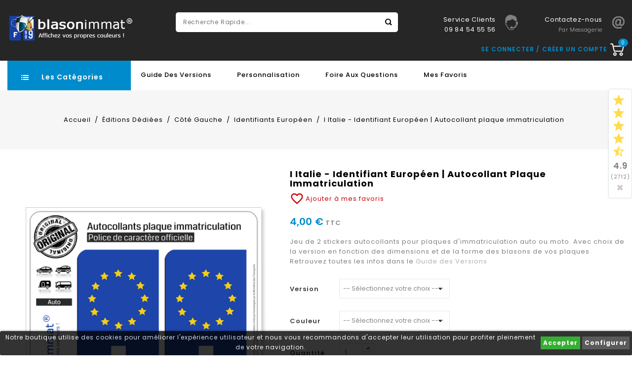

--- FILE ---
content_type: text/html; charset=utf-8
request_url: https://www.blasonimmat.fr/plaques-immatriculation-stickers-identifiants-europeen/39-248661-i-italie-identifiant-europeen-autocollant-plaque-immatriculation.html
body_size: 28996
content:
<!doctype html>
<html lang="fr">

  <head>
    
      
<meta charset="utf-8">


<meta http-equiv="x-ua-compatible" content="ie=edge">



  <link rel="canonical" href="https://www.blasonimmat.fr/plaques-immatriculation-stickers-identifiants-europeen/39-i-italie-identifiant-europeen-autocollant-plaque-immatriculation.html">

  <title>I Italie - Identifiant Européen | Autocollant plaque immatriculation</title>
  <meta name="description" content="Stickers autocollant et plaque d&#039;immatriculation auto, moto avec police de caractère officielle et tarifs dégressif. Modèle I Italie - Identifiant Européen">
  <meta name="keywords" content="plaque immatriculation,plaque d immatriculation,plaque,plaques,immatriculation,sticker,autocollant,stickers,adhesif,blason,logo,ecusson,fanion,mineralogique,personnalise,auto,moto,identifiant,europeen,i,italie,italia">
    
                  <link rel="alternate" href="https://www.blasonimmat.fr/plaques-immatriculation-stickers-identifiants-europeen/39-i-italie-identifiant-europeen-autocollant-plaque-immatriculation.html" hreflang="fr">
        



<meta name="viewport" content="width=device-width, initial-scale=1">



<link rel="icon" type="image/vnd.microsoft.icon" href="/img/favicon.ico?1647533340">
<link rel="shortcut icon" type="image/x-icon" href="/img/favicon.ico?1647533340">


<!-- Templatemela added -->

<link href="https://fonts.googleapis.com/css?family=Poppins:100,100i,200,200i,300,300i,400,400i,500,500i,600,600i,700,700i,800,800i,900,900i" rel="stylesheet">



    <link rel="stylesheet" href="/modules/ps_checkout/views/css/payments.css?version=4.4.1" type="text/css" media="all">
  <link rel="stylesheet" href="https://www.blasonimmat.fr/themes/PRSADD196/assets/cache/theme-309d0e506.css" type="text/css" media="all">




  

  <script type="text/javascript">
        var dsn_id_module = "137";
        var prestashop = {"cart":{"products":[],"totals":{"total":{"type":"total","label":"Total","amount":0,"value":"0,00\u00a0\u20ac"},"total_including_tax":{"type":"total","label":"Total TTC","amount":0,"value":"0,00\u00a0\u20ac"},"total_excluding_tax":{"type":"total","label":"Total HT :","amount":0,"value":"0,00\u00a0\u20ac"}},"subtotals":{"products":{"type":"products","label":"Sous-total","amount":0,"value":"0,00\u00a0\u20ac"},"discounts":null,"shipping":{"type":"shipping","label":"Livraison","amount":0,"value":"gratuit"},"tax":null},"products_count":0,"summary_string":"0 articles","vouchers":{"allowed":1,"added":[]},"discounts":[],"minimalPurchase":0,"minimalPurchaseRequired":""},"currency":{"name":"Euro","iso_code":"EUR","iso_code_num":"978","sign":"\u20ac"},"customer":{"lastname":null,"firstname":null,"email":null,"birthday":null,"newsletter":null,"newsletter_date_add":null,"optin":null,"website":null,"company":null,"siret":null,"ape":null,"is_logged":false,"gender":{"type":null,"name":null},"addresses":[]},"language":{"name":"Fran\u00e7ais (French)","iso_code":"fr","locale":"fr-FR","language_code":"fr","is_rtl":"0","date_format_lite":"d\/m\/Y","date_format_full":"d\/m\/Y H:i:s","id":1},"page":{"title":"","canonical":null,"meta":{"title":"I Italie - Identifiant Europ\u00e9en | Autocollant plaque immatriculation","description":"Stickers autocollant et plaque d'immatriculation auto, moto avec police de caract\u00e8re officielle et tarifs d\u00e9gressif. Mod\u00e8le I Italie - Identifiant Europ\u00e9en","keywords":"plaque immatriculation,plaque d immatriculation,plaque,plaques,immatriculation,sticker,autocollant,stickers,adhesif,blason,logo,ecusson,fanion,mineralogique,personnalise,auto,moto,identifiant,europeen,i,italie,italia","robots":"index"},"page_name":"product","body_classes":{"lang-fr":true,"lang-rtl":false,"country-US":true,"currency-EUR":true,"layout-full-width":true,"page-product":true,"tax-display-enabled":true,"product-id-39":true,"product-I Italie - Identifiant Europ\u00e9en | Autocollant plaque immatriculation":true,"product-id-category-44":true,"product-id-manufacturer-3":true,"product-id-supplier-0":true,"product-available-for-order":true},"admin_notifications":[]},"shop":{"name":"blasonimmat","logo":"\/img\/blasonimmat-logo-1580500414.jpg","stores_icon":"\/img\/logo_stores.png","favicon":"\/img\/favicon.ico"},"urls":{"base_url":"https:\/\/www.blasonimmat.fr\/","current_url":"https:\/\/www.blasonimmat.fr\/plaques-immatriculation-stickers-identifiants-europeen\/39-248661-i-italie-identifiant-europeen-autocollant-plaque-immatriculation.html","shop_domain_url":"https:\/\/www.blasonimmat.fr","img_ps_url":"https:\/\/www.blasonimmat.fr\/img\/","img_cat_url":"https:\/\/www.blasonimmat.fr\/img\/c\/","img_lang_url":"https:\/\/www.blasonimmat.fr\/img\/l\/","img_prod_url":"https:\/\/www.blasonimmat.fr\/img\/p\/","img_manu_url":"https:\/\/www.blasonimmat.fr\/img\/m\/","img_sup_url":"https:\/\/www.blasonimmat.fr\/img\/su\/","img_ship_url":"https:\/\/www.blasonimmat.fr\/img\/s\/","img_store_url":"https:\/\/www.blasonimmat.fr\/img\/st\/","img_col_url":"https:\/\/www.blasonimmat.fr\/img\/co\/","img_url":"https:\/\/www.blasonimmat.fr\/themes\/PRSADD196\/assets\/img\/","css_url":"https:\/\/www.blasonimmat.fr\/themes\/PRSADD196\/assets\/css\/","js_url":"https:\/\/www.blasonimmat.fr\/themes\/PRSADD196\/assets\/js\/","pic_url":"https:\/\/www.blasonimmat.fr\/upload\/","pages":{"address":"https:\/\/www.blasonimmat.fr\/adresse","addresses":"https:\/\/www.blasonimmat.fr\/adresses","authentication":"https:\/\/www.blasonimmat.fr\/authentification","cart":"https:\/\/www.blasonimmat.fr\/panier","category":"https:\/\/www.blasonimmat.fr\/index.php?controller=category","cms":"https:\/\/www.blasonimmat.fr\/index.php?controller=cms","contact":"https:\/\/www.blasonimmat.fr\/contactez-nous","discount":"https:\/\/www.blasonimmat.fr\/bons-de-reduction","guest_tracking":"https:\/\/www.blasonimmat.fr\/suivi-commande-invite","history":"https:\/\/www.blasonimmat.fr\/historique-des-commandes","identity":"https:\/\/www.blasonimmat.fr\/identite","index":"https:\/\/www.blasonimmat.fr\/","my_account":"https:\/\/www.blasonimmat.fr\/mon-compte","order_confirmation":"https:\/\/www.blasonimmat.fr\/confirmation-commande","order_detail":"https:\/\/www.blasonimmat.fr\/index.php?controller=order-detail","order_follow":"https:\/\/www.blasonimmat.fr\/details-de-la-commande","order":"https:\/\/www.blasonimmat.fr\/commande","order_return":"https:\/\/www.blasonimmat.fr\/index.php?controller=order-return","order_slip":"https:\/\/www.blasonimmat.fr\/avoirs","pagenotfound":"https:\/\/www.blasonimmat.fr\/page-non-trouvee","password":"https:\/\/www.blasonimmat.fr\/mot-de-passe-oublie","pdf_invoice":"https:\/\/www.blasonimmat.fr\/index.php?controller=pdf-invoice","pdf_order_return":"https:\/\/www.blasonimmat.fr\/index.php?controller=pdf-order-return","pdf_order_slip":"https:\/\/www.blasonimmat.fr\/index.php?controller=pdf-order-slip","prices_drop":"https:\/\/www.blasonimmat.fr\/promotions","product":"https:\/\/www.blasonimmat.fr\/index.php?controller=product","search":"https:\/\/www.blasonimmat.fr\/recherche","sitemap":"https:\/\/www.blasonimmat.fr\/plan-du-site","stores":"https:\/\/www.blasonimmat.fr\/magasins","supplier":"https:\/\/www.blasonimmat.fr\/fournisseurs","register":"https:\/\/www.blasonimmat.fr\/authentification?create_account=1","order_login":"https:\/\/www.blasonimmat.fr\/commande?login=1"},"alternative_langs":{"fr":"https:\/\/www.blasonimmat.fr\/plaques-immatriculation-stickers-identifiants-europeen\/39-i-italie-identifiant-europeen-autocollant-plaque-immatriculation.html"},"theme_assets":"\/themes\/PRSADD196\/assets\/","actions":{"logout":"https:\/\/www.blasonimmat.fr\/?mylogout="},"no_picture_image":{"bySize":{"cart_default":{"url":"https:\/\/www.blasonimmat.fr\/img\/p\/fr-default-cart_default.jpg","width":78,"height":93},"small_default":{"url":"https:\/\/www.blasonimmat.fr\/img\/p\/fr-default-small_default.jpg","width":98,"height":117},"special_default":{"url":"https:\/\/www.blasonimmat.fr\/img\/p\/fr-default-special_default.jpg","width":152,"height":174},"home_default":{"url":"https:\/\/www.blasonimmat.fr\/img\/p\/fr-default-home_default.jpg","width":263,"height":301},"medium_default":{"url":"https:\/\/www.blasonimmat.fr\/img\/p\/fr-default-medium_default.jpg","width":452,"height":541},"large_default":{"url":"https:\/\/www.blasonimmat.fr\/img\/p\/fr-default-large_default.jpg","width":580,"height":664}},"small":{"url":"https:\/\/www.blasonimmat.fr\/img\/p\/fr-default-cart_default.jpg","width":78,"height":93},"medium":{"url":"https:\/\/www.blasonimmat.fr\/img\/p\/fr-default-home_default.jpg","width":263,"height":301},"large":{"url":"https:\/\/www.blasonimmat.fr\/img\/p\/fr-default-large_default.jpg","width":580,"height":664},"legend":""}},"configuration":{"display_taxes_label":true,"display_prices_tax_incl":true,"is_catalog":false,"show_prices":true,"opt_in":{"partner":false},"quantity_discount":{"type":"discount","label":"Remise"},"voucher_enabled":1,"return_enabled":0},"field_required":[],"breadcrumb":{"links":[{"title":"Accueil","url":"https:\/\/www.blasonimmat.fr\/"},{"title":"\u00c9ditions D\u00e9di\u00e9es","url":"https:\/\/www.blasonimmat.fr\/208-editions-dediees"},{"title":"C\u00f4t\u00e9 Gauche","url":"https:\/\/www.blasonimmat.fr\/9-cote-gauche"},{"title":"Identifiants Europ\u00e9en","url":"https:\/\/www.blasonimmat.fr\/44-plaques-immatriculation-stickers-identifiants-europeen"},{"title":"I Italie - Identifiant Europ\u00e9en | Autocollant plaque immatriculation","url":"https:\/\/www.blasonimmat.fr\/plaques-immatriculation-stickers-identifiants-europeen\/39-248661-i-italie-identifiant-europeen-autocollant-plaque-immatriculation.html#\/version-_s\u00e9lectionnez_votre_choix_\/couleur-_s\u00e9lectionnez_votre_choix_"}],"count":5},"link":{"protocol_link":"https:\/\/","protocol_content":"https:\/\/"},"time":1763846938,"static_token":"771326de2980ae7da1265cd29e48797a","token":"fe814f0be94e643673b7aa6f9b454a4c"};
        var ps_checkout3dsEnabled = true;
        var ps_checkoutApplePayUrl = "https:\/\/www.blasonimmat.fr\/module\/ps_checkout\/applepay?token=771326de2980ae7da1265cd29e48797a";
        var ps_checkoutAutoRenderDisabled = false;
        var ps_checkoutCancelUrl = "https:\/\/www.blasonimmat.fr\/module\/ps_checkout\/cancel?token=771326de2980ae7da1265cd29e48797a";
        var ps_checkoutCardBrands = ["MASTERCARD","VISA"];
        var ps_checkoutCardFundingSourceImg = "\/modules\/ps_checkout\/views\/img\/payment-cards.png";
        var ps_checkoutCardLogos = {"AMEX":"\/modules\/ps_checkout\/views\/img\/amex.svg","CB_NATIONALE":"\/modules\/ps_checkout\/views\/img\/cb.svg","DINERS":"\/modules\/ps_checkout\/views\/img\/diners.svg","DISCOVER":"\/modules\/ps_checkout\/views\/img\/discover.svg","JCB":"\/modules\/ps_checkout\/views\/img\/jcb.svg","MAESTRO":"\/modules\/ps_checkout\/views\/img\/maestro.svg","MASTERCARD":"\/modules\/ps_checkout\/views\/img\/mastercard.svg","UNIONPAY":"\/modules\/ps_checkout\/views\/img\/unionpay.svg","VISA":"\/modules\/ps_checkout\/views\/img\/visa.svg"};
        var ps_checkoutCartProductCount = 0;
        var ps_checkoutCheckUrl = "https:\/\/www.blasonimmat.fr\/module\/ps_checkout\/check?token=771326de2980ae7da1265cd29e48797a";
        var ps_checkoutCheckoutTranslations = {"checkout.go.back.link.title":"Retourner au tunnel de commande","checkout.go.back.label":"Tunnel de commande","checkout.card.payment":"Paiement par carte","checkout.page.heading":"R\u00e9sum\u00e9 de commande","checkout.cart.empty":"Votre panier d'achat est vide.","checkout.page.subheading.card":"Carte","checkout.page.subheading.paypal":"PayPal","checkout.payment.by.card":"Vous avez choisi de payer par carte.","checkout.payment.by.paypal":"Vous avez choisi de payer par PayPal.","checkout.order.summary":"Voici un r\u00e9sum\u00e9 de votre commande :","checkout.order.amount.total":"Le montant total de votre panier est de","checkout.order.included.tax":"(TTC)","checkout.order.confirm.label":"Veuillez finaliser votre commande en cliquant sur &quot;Je valide ma commande&quot;","paypal.hosted-fields.label.card-name":"Nom du titulaire de la carte","paypal.hosted-fields.placeholder.card-name":"Nom du titulaire de la carte","paypal.hosted-fields.label.card-number":"Num\u00e9ro de carte","paypal.hosted-fields.placeholder.card-number":"Num\u00e9ro de carte","paypal.hosted-fields.label.expiration-date":"Date d'expiration","paypal.hosted-fields.placeholder.expiration-date":"MM\/YY","paypal.hosted-fields.label.cvv":"Code de s\u00e9curit\u00e9","paypal.hosted-fields.placeholder.cvv":"XXX","payment-method-logos.title":"Paiement 100% s\u00e9curis\u00e9","express-button.cart.separator":"ou","express-button.checkout.express-checkout":"Achat rapide","error.paypal-sdk":"L'instance du PayPal JavaScript SDK est manquante","error.google-pay-sdk":"L'instance du Google Pay Javascript SDK est manquante","error.google-pay.transaction-info":"Une erreur est survenue lors de la r\u00e9cup\u00e9ration des informations sur la transaction Google Pay","error.apple-pay-sdk":"L'instance du Apple Pay Javascript SDK est manquante","error.apple-pay.payment-request":"Une erreur est survenue lors de la r\u00e9cup\u00e9ration des informations sur la transaction Apple Pay","checkout.payment.others.link.label":"Autres moyens de paiement","checkout.payment.others.confirm.button.label":"Je valide ma commande","checkout.form.error.label":"Une erreur s'est produite lors du paiement. Veuillez r\u00e9essayer ou contacter le support.","loader-component.label.header":"Merci pour votre achat !","loader-component.label.body":"Veuillez patienter, nous traitons votre paiement","loader-component.label.body.longer":"Veuillez patienter, cela prend un peu plus de temps...","error.paypal-sdk.contingency.cancel":"Authentification du titulaire de carte annul\u00e9e, veuillez choisir un autre moyen de paiement ou essayez de nouveau.","error.paypal-sdk.contingency.error":"Une erreur est survenue lors de l'authentification du titulaire de la carte, veuillez choisir un autre moyen de paiement ou essayez de nouveau.","error.paypal-sdk.contingency.failure":"Echec de l'authentification du titulaire de la carte, veuillez choisir un autre moyen de paiement ou essayez de nouveau.","error.paypal-sdk.contingency.unknown":"L'identit\u00e9 du titulaire de la carte n'a pas pu \u00eatre v\u00e9rifi\u00e9e, veuillez choisir un autre moyen de paiement ou essayez de nouveau.","ok":"Ok","cancel":"Annuler","checkout.payment.token.delete.modal.header":"Voulez-vous supprimer cette m\u00e9thode de paiement ?","checkout.payment.token.delete.modal.content":"Cette m\u00e9thode de paiement sera supprim\u00e9e de votre compte :","checkout.payment.token.delete.modal.confirm-button":"Supprimer cette m\u00e9thode de paiement","checkout.payment.loader.processing-request":"Veuillez patienter, nous traitons votre demande...","APPLE_PAY_MERCHANT_SESSION_VALIDATION_ERROR":"Nous ne pouvons pas traiter votre paiement Apple Pay pour le moment. Cela peut \u00eatre d\u00fb \u00e0 un probl\u00e8me de v\u00e9rification de la configuration du paiement pour ce site. Veuillez r\u00e9essayer plus tard ou choisir un autre moyen de paiement.","APPROVE_APPLE_PAY_VALIDATION_ERROR":"Un probl\u00e8me est survenu lors du traitement de votre paiement Apple Pay. Veuillez v\u00e9rifier les d\u00e9tails de votre commande et r\u00e9essayer, ou utilisez un autre mode de paiement."};
        var ps_checkoutCheckoutUrl = "https:\/\/www.blasonimmat.fr\/commande";
        var ps_checkoutConfirmUrl = "https:\/\/www.blasonimmat.fr\/confirmation-commande";
        var ps_checkoutCreateUrl = "https:\/\/www.blasonimmat.fr\/module\/ps_checkout\/create?token=771326de2980ae7da1265cd29e48797a";
        var ps_checkoutCspNonce = "";
        var ps_checkoutCustomMarks = {"google_pay":"\/modules\/ps_checkout\/views\/img\/google_pay.svg"};
        var ps_checkoutExpressCheckoutCartEnabled = false;
        var ps_checkoutExpressCheckoutOrderEnabled = false;
        var ps_checkoutExpressCheckoutProductEnabled = false;
        var ps_checkoutExpressCheckoutSelected = false;
        var ps_checkoutExpressCheckoutUrl = "https:\/\/www.blasonimmat.fr\/module\/ps_checkout\/ExpressCheckout?token=771326de2980ae7da1265cd29e48797a";
        var ps_checkoutFundingSource = "paypal";
        var ps_checkoutFundingSourcesSorted = ["card","paypal","google_pay"];
        var ps_checkoutGooglePayUrl = "https:\/\/www.blasonimmat.fr\/module\/ps_checkout\/googlepay?token=771326de2980ae7da1265cd29e48797a";
        var ps_checkoutHostedFieldsContingencies = "SCA_WHEN_REQUIRED";
        var ps_checkoutHostedFieldsEnabled = true;
        var ps_checkoutHostedFieldsSelected = false;
        var ps_checkoutIconsPath = "\/modules\/ps_checkout\/views\/img\/icons\/";
        var ps_checkoutLanguageIsoCode = "fr";
        var ps_checkoutLoaderImage = "\/modules\/ps_checkout\/views\/img\/loader.svg";
        var ps_checkoutPartnerAttributionId = "PrestaShop_Cart_PSXO_PSDownload";
        var ps_checkoutPayLaterCartPageButtonEnabled = false;
        var ps_checkoutPayLaterCategoryPageBannerEnabled = false;
        var ps_checkoutPayLaterHomePageBannerEnabled = false;
        var ps_checkoutPayLaterOrderPageBannerEnabled = false;
        var ps_checkoutPayLaterOrderPageButtonEnabled = false;
        var ps_checkoutPayLaterOrderPageMessageEnabled = false;
        var ps_checkoutPayLaterProductPageBannerEnabled = false;
        var ps_checkoutPayLaterProductPageButtonEnabled = false;
        var ps_checkoutPayLaterProductPageMessageEnabled = false;
        var ps_checkoutPayPalButtonConfiguration = {"color":"black","shape":"rect","label":"pay"};
        var ps_checkoutPayPalEnvironment = "LIVE";
        var ps_checkoutPayPalOrderId = "";
        var ps_checkoutPayPalSdkConfig = {"clientId":"AXjYFXWyb4xJCErTUDiFkzL0Ulnn-bMm4fal4G-1nQXQ1ZQxp06fOuE7naKUXGkq2TZpYSiI9xXbs4eo","merchantId":"Y4ZSN3SMPHGJA","currency":"EUR","intent":"capture","commit":"false","vault":"false","integrationDate":"2022-14-06","dataPartnerAttributionId":"PrestaShop_Cart_PSXO_PSDownload","dataCspNonce":"","dataEnable3ds":"true","disableFunding":"bancontact,blik,eps,giropay,ideal,mybank,p24,paylater","components":"marks,funding-eligibility,googlepay"};
        var ps_checkoutPayWithTranslations = {"card":"Payer par Carte","paypal":"Payer avec un compte PayPal","google_pay":"Payer avec Google Pay"};
        var ps_checkoutPaymentMethodLogosTitleImg = "\/modules\/ps_checkout\/views\/img\/lock_checkout.svg";
        var ps_checkoutPaymentUrl = "https:\/\/www.blasonimmat.fr\/module\/ps_checkout\/payment?token=771326de2980ae7da1265cd29e48797a";
        var ps_checkoutRenderPaymentMethodLogos = true;
        var ps_checkoutValidateUrl = "https:\/\/www.blasonimmat.fr\/module\/ps_checkout\/validate?token=771326de2980ae7da1265cd29e48797a";
        var ps_checkoutVaultUrl = "https:\/\/www.blasonimmat.fr\/module\/ps_checkout\/vault?token=771326de2980ae7da1265cd29e48797a";
        var ps_checkoutVersion = "4.4.1";
        var psr_icon_color = "#F19D76";
        var pwfavorites = {"move_button":true,"product_miniature_selector":"article.product-miniature.js-product-miniature","product_thumbnail_selector":".product-thumbnail","show_confirmation":true,"slider":{"infinite_loop":false,"max_slides_xs":2,"max_slides_sm":2,"max_slides_md":2,"max_slides_lg":2,"width_sm":767,"width_md":991,"width_lg":1199},"translations":{"favorite_added":"Le produit &quot;%1$s&quot; a \u00e9t\u00e9 ajout\u00e9 \u00e0 %2$smes favoris%3$s","favorite_removed":"Le produit &quot;%1$s&quot; a \u00e9t\u00e9 retir\u00e9 de %2$smes favoris%3$s"},"urls":{"ajax":"https:\/\/www.blasonimmat.fr\/module\/pwfavorites\/ajax?fav=1","favorites":"https:\/\/www.blasonimmat.fr\/module\/pwfavorites\/favorites"}};
      </script>



  <style>
	.lgcookieslaw_banner {
		display:table;
		width:100%;
		position:fixed;
		left:0;
		repeat-x scroll left top;
		background: #000000;
		border-color: #000000;
		border-left: 1px solid #000000;
		border-radius: 3px 3px 3px 3px;
		border-right: 1px solid #000000;
		color: #FFFFFF !important;
		z-index: 99999;
		border-style: solid;
		border-width: 1px;
		margin: 0;
		outline: medium none;
		text-align: center;
		vertical-align: middle;
		text-shadow: 0 0 0 0;
		-webkit-box-shadow: 0px 1px 5px 0px #000000;
		-moz-box-shadow:    0px 1px 5px 0px #000000;
		box-shadow:         0px 1px 5px 0px #000000;
		font-size: 12px;
	
		bottom:0;;
		opacity:0.8;
	
	}

	.lgcookieslaw_banner > form
	{
		position:relative;
	}

	.lgcookieslaw_banner span.lgcookieslaw_btn
	{
		border-color: #059a00 !important;
		background: #059a00 !important;
		color: #FFFFFF !important;
		text-align: center;
		margin: 5px 0px 5px 0px;
		padding: 5px 5px;
		display: inline-block;
		border: 0;
		font-weight: bold;
		height: 26px;
		line-height: 16px;
		width: auto;
		font-size: 12px;
		cursor: pointer;
	}

	.lgcookieslaw_banner span:hover.lgcookieslaw_btn
	{
		moz-opacity:0.85;
		opacity: 0.85;
		filter: alpha(opacity=85);
	}

	.lgcookieslaw_banner a.lgcookieslaw_btn
	{
		border-color: #333333;
		background: #333333;
		color: #FFFFFF !important;
		margin: 5px 0px 5px 0px;
		text-align: center;
		padding: 5px 5px;
		display: inline-block;
		border: 0;
		font-weight: bold;
		height: 26px;
		line-height: 16px;
		width: auto;
		font-size: 12px;
	}

	@media (max-width: 768px) {
		.lgcookieslaw_banner span.lgcookieslaw_btn,
		.lgcookieslaw_banner a.lgcookieslaw_btn {
			height: auto;
		}
	}

	.lgcookieslaw_banner a:hover.lgcookieslaw_btn
	{
		border-color: #333333;
		background: #333333;
		color: #FFFFFF !important;
		moz-opacity:0.85;
		opacity: 0.85;
		filter: alpha(opacity=85);
	}

	.lgcookieslaw_close_banner_btn
	{
		cursor:pointer;
		height:21px;
		max-width:21px;
		width:21px;
	}

	.lgcookieslaw_container {
		display:table;
		margin: 0 auto;
	}

	.lgcookieslaw_button_container {
		display:table-cell;
		padding:0px;
		vertical-align: middle;
	}

	.lgcookieslaw_button_container div{
		display:table-cell;
		padding: 0px 4px 0px 0px;
		vertical-align: middle;
	}

	.lgcookieslaw_message {
		display:table-cell;
		font-size: 12px;
		padding:2px 5px 5px 5px;
		vertical-align: middle;
	}

	.lgcookieslaw_message p {
		margin: 0;
		color: #FFFFFF !important;
	}

	.lgcookieslaw_btn-close {
		position:absolute;
		right:5px;
		top:5px;
	}
</style>

<script type="text/javascript">
    function closeinfo(accept)
    {
        var banners = document.getElementsByClassName("lgcookieslaw_banner");
        if( banners ) {
            for (var i = 0; i < banners.length; i++) {
                banners[i].style.display = 'none';
            }
        }

        if (typeof accept != 'undefined' && accept == true) {
            setCookie("__lglaw", 1, 31536000);
        }
    }

    function checkLgCookie()
    {
        return document.cookie.match(/^(.*;)?\s*__lglaw\s*=\s*[^;]+(.*)?$/);
    }

    function setCookie(cname, cvalue, exdays) {
        var d = new Date();
        d.setTime(d.getTime() + (exdays * 1000));
        var expires = "expires=" + d.toUTCString();
        document.cookie = cname + "=" + cvalue + ";" + expires + ";path=/";
    }

    var lgbtnclick = function(){
        var buttons = document.getElementsByClassName("lgcookieslaw_btn_accept");
        if( buttons != null ) {
            for (var i = 0; i < buttons.length; i++) {
                buttons[i].addEventListener("click", function () {
                    closeinfo(true);
                                        
                });
            }
        }
    };

    window.addEventListener('load',function(){
        if( checkLgCookie() ) {
            closeinfo();
        } else {
            
                        
            lgbtnclick();
        }
    });

</script>
 

<!-- MODULE Lineven Home Comments -->
	<script type="text/javascript" src="https://www.blasonimmat.fr/modules/homecomments/views/js/homecomments.js"></script>
	<link rel="stylesheet" type="text/css" href="https://www.blasonimmat.fr/modules/homecomments/views/css/homecomments.css" />
	<link rel="stylesheet" type="text/css" href="https://www.blasonimmat.fr/modules/homecomments/views/css/homecomments-list-reviews-responsive.css" />
	<link rel="stylesheet" type="text/css" href="https://www.blasonimmat.fr/modules/homecomments/views/css/homecomments-list-reviews-column.css" />
	<link rel="stylesheet" type="text/css" href="https://www.blasonimmat.fr/modules/homecomments/views/css/homecomments-post-form.css" />
     

<!-- MODULE Lineven Home Comments -->
	<style>
                    .lhcom_list_reviews .star_display_off, .star_display_off,
            .lhcom_list_reviews .star_display_on, .star_display_on,
            .lhcom_list_reviews .star_display_half, .star_display_half
            { float: left; width: 26px; height: 26px; overflow: hidden; }
            .lhcom_list_reviews .star_display_off_by_16, .star_display_off_by_16,
            .lhcom_list_reviews .star_display_on_by_16, .star_display_on_by_16,
            .lhcom_list_reviews .star_display_half_by_16, .star_display_half_by_16
            { float: left; width: 17px; height: 17px; overflow: hidden; margin-right: 1px;}

            .lhcom_list_reviews .star_display_off i, .star_display_off i,
            .lhcom_list_reviews .star_display_on i, .star_display_on i,
            .lhcom_list_reviews .star_display_half i, .star_display_half i {
                font-size: 28px!important;
                height: 30px;
            }
            .lhcom_list_reviews .star_display_off_by_16 i, .star_display_off_by_16 i,
            .lhcom_list_reviews .star_display_on_by_16 i, .star_display_on_by_16 i,
            .lhcom_list_reviews .star_display_half_by_16 i, .star_display_half_by_16 i {
                font-size: 20px!important;
                height: 22px;
            }
            .lhcom_list_reviews .star_display_off, .lhcom_list_reviews .star_display_off_by_16,
            .star_display_off i, .star_display_off_by_16 i { color: #d5d5d5!important; }
            .lhcom_list_reviews .star_display_on, .lhcom_list_reviews .star_display_on_by_16,
            .star_display_on i, .star_display_on_by_16 i { color: #ffdc4f!important; }
            .lhcom_list_reviews .star_display_half, .lhcom_list_reviews .star_display_half_by_16,
            .star_display_half i, .star_display_half_by_16 i { color: #ffdc4f!important; }
                            .average_star_position { margin-left: 20px;}
                        .average_star_16 { height: 18px!important; }
            .average_star_24 { height: 20px!important; }
            .lhcom_list_reviews .review .header .rate_star_24 { margin-top: -5px; }
            #lhcom_grs_product_compatibility .average_star_24 { height: 20px!important; }
            #lhcom_post_review .review_form .alternative_rating  input { cursor: pointer; width: 28px; height: 28px }
            #lhcom_post_review .review_form .alternative_rating  label { text-align: right; height: 28px }
            #lhcom_post_review .review_form .alternative_rating .rating_library_hidden { display: none; }
            #lhcom_post_review .review_form .alternative_rating .rating_library_on,
            #lhcom_post_review .review_form .alternative_rating .rating_library_off {
                width: 28px;
            }
            #lhcom_post_review .review_form .alternative_rating .rating_library_on i,
            #lhcom_post_review .review_form .alternative_rating .rating_library_off i {
                font-size: 28px!important;
            }
            #lhcom_post_review .review_form .alternative_rating .rating_library_on {
                color: #ffdc4f;
            }
            #lhcom_post_review .review_form .alternative_rating .rating_library_off {
                color: #d5d5d5;
            }
            #lhcom_post_review .review_form .alternative_rating .rating_library_hover {
                color: #23af00!important;
            }
        
   </style>
		            <link href="https://fonts.googleapis.com/icon?family=Material+Icons" rel="stylesheet">
    <!-- MODULE Lineven Home Comments -->
<!-- MODULE Lineven Home Comments -->
	<script type="text/javascript">
				var lineven_hcom = {"prestashop":{"version":"1.7.6.2","major_version":"1.7","shop_name":"blasonimmat","shop_uri":"https:\/\/www.blasonimmat.fr\/","shop_logo":"https:\/\/www.blasonimmat.fr\/img\/logo.jpg","is_ssl":"1"},"module":{"environment":"PRODUCTION","code":"HCOM","id":"135","name":"homecomments","display_name":"Go Reviews - Commentaires, avis, notes, SEO et Google Rich Snippets","is_active":true,"version":"3.3.1","is_debug_mode":1,"is_test_mode":0,"urls":{"service_dispatcher_url":"https:\/\/www.blasonimmat.fr\/module\/homecomments\/servicedispatcher","service_dispatcher_ssl_url":"https:\/\/www.blasonimmat.fr\/module\/homecomments\/servicedispatcher","short_url":"modules\/homecomments\/","base_url":"\/modules\/homecomments\/","css_url":"\/modules\/homecomments\/views\/css\/","cart_url":"https:\/\/www.blasonimmat.fr\/panier?action=show","order_url":"https:\/\/www.blasonimmat.fr\/commande"},"hook":{"controller_name":"Header","action_name":"index","datas":{"homecomments_ps_js_dir":"\/js\/","homecomments_assets_uri":"https:\/\/www.blasonimmat.fr\/modules\/homecomments\/","homecomments_icons_model":{"label":"Librairie d'ic\u00f6nes","icon":false},"homecomments_icons_size":"24","homecomments_icons_is_library":1,"homecomments_icons_library":{"on_code":"<i class=\"material-icons\">star<\/i>","on_color":"#ffdc4f","off_code":"<i class=\"material-icons\">star<\/i>","off_color":"#d5d5d5","half_code":"<i class=\"material-icons\">star_half<\/i>","half_color":"#ffdc4f","hover_color":"#23af00"},"homecomments_security_is_google_recaptcha":false,"homecomments_no_index":false,"homecomments_materials_icons":1,"homecomments_template_css":"homecomments-list-reviews-column.css"}}}};
			</script>

<script type="text/javascript">
	(window.gaDevIds=window.gaDevIds||[]).push('d6YPbH');
	(function(i,s,o,g,r,a,m){i['GoogleAnalyticsObject']=r;i[r]=i[r]||function(){
	(i[r].q=i[r].q||[]).push(arguments)},i[r].l=1*new Date();a=s.createElement(o),
	m=s.getElementsByTagName(o)[0];a.async=1;a.src=g;m.parentNode.insertBefore(a,m)
	})(window,document,'script','https://www.google-analytics.com/analytics.js','ga');

            ga('create', 'AW-1008765241', 'auto');
                        ga('send', 'pageview');
    
    ga('require', 'ec');
</script>





    
  <meta property="og:type" content="product">
  <meta property="og:url" content="https://www.blasonimmat.fr/plaques-immatriculation-stickers-identifiants-europeen/39-248661-i-italie-identifiant-europeen-autocollant-plaque-immatriculation.html">
  <meta property="og:title" content="I Italie - Identifiant Européen | Autocollant plaque immatriculation">
  <meta property="og:site_name" content="blasonimmat">
  <meta property="og:description" content="Stickers autocollant et plaque d&#039;immatriculation auto, moto avec police de caractère officielle et tarifs dégressif. Modèle I Italie - Identifiant Européen">
  <meta property="og:image" content="https://www.blasonimmat.fr/43829-large_default/i-italie-identifiant-europeen-autocollant-plaque-immatriculation.jpg">
    <meta property="product:pretax_price:amount" content="4">
  <meta property="product:pretax_price:currency" content="EUR">
  <meta property="product:price:amount" content="4">
  <meta property="product:price:currency" content="EUR">
      <meta property="product:weight:value" content="0.010000">
  <meta property="product:weight:units" content="kg">
  
  </head>

  <body id="product" class="lang-fr country-us currency-eur layout-full-width page-product tax-display-enabled product-id-39 product-i-italie-identifiant-europeen-autocollant-plaque-immatriculation product-id-category-44 product-id-manufacturer-3 product-id-supplier-0 product-available-for-order">

    
    
    

    <main id="page">
      
              
      <header id="header">
        
          
  <div class="header-banner">
    
  </div>



<nav class="header-nav">
	<div class="container">
        
		<div class="hidden-md-down">
			<div class="left-nav">
				
			</div>

			<div class="right-nav">
				<div class="pw-fav-link">
  <a href="https://www.blasonimmat.fr/module/pwfavorites/favorites" rel="nofollow">
    <i class="material-icons">favorite_border</i>
  </a>
</div>

			</div>
		</div>
		
		
			<div class="hidden-lg-up text-xs-center mobile container">
			<div class="top-logo" id="_mobile_logo"></div>
				<div class="text-xs-left mobile hidden-lg-up mobile-menu">
					  <div class="container menu-container">
					    <div class="menu-icon">
					     <div class="cat-title"> <i class="material-icons menu-open">&#xE5D2;</i></div>
					    </div>

					  </div>
  			    </div>

					
						<div class="pull-xs-right" id="_mobile_cart"></div>
						<div class="pull-xs-right" id="_mobile_user_info"></div>
					
						<div class="clearfix"></div>
		</div>
        
	</div>
</nav>



	<div class="header-top">
		<div class="container">
		
			<div class="header_logo hidden-md-down" id="_desktop_logo">
 <a href="https://www.blasonimmat.fr/">
                  <img class="logo img-responsive" src="/img/blasonimmat-logo-1580500414.jpg" alt="blasonimmat">
                </a>
            			</div>
			



<div id="tmcmssliderbottomblock">	
	<div class="container">

	<div class="title clearfix hidden-lg-up" data-target="#servicecmsblock" data-toggle="collapse">
		  <span class="h3">Nos coordonnées</span>
		  <span class="pull-xs-right">
	      <span class="navbar-toggler collapse-icons">
           <i class="material-icons add">&#xE313;</i>
          <i class="material-icons remove">&#xE316;</i>
      </span>
		  </span>
		</div>

			<div id="servicecmsblock" class="collapse block_content">
			<div id="tmservice" class="container">
<div class="box-content-cms">
<div class="inner-cms">
<div class="box-cms-content">
<div class="first-content">
<div class="inner-content">
<div class="service-content">
<div class="cms-icon icon-right1"></div>
<div class="service-right">
<div class="title">Service Clients</div>
<div class="title">09 84 54 55 56</div>
</div>
</div>
</div>
</div>
<div class="second-content">
<div class="inner-content">
<div class="service-content">
<div class="cms-icon icon-right2"></div>
<div class="service-right">
<div class="title"><a href="/contactez-nous"><span style="color:#ffffff;"><span style="color:#ffffff;">Contactez-nous</span></span></a></div>
<div class="sub-title"><span style="color:#ffffff;"><a href="/contactez-nous"><span style="color:#ffffff;">par messagerie</span></a></span></div>
</div>
</div>
</div>
</div>
</div>
</div>
</div>
</div>
			</div>
			
	</div>
</div>

<!-- Block search module TOP -->

<div id="search_widget" class="col-lg-4 col-md-5 col-sm-12 search-widget" data-search-controller-url="//www.blasonimmat.fr/recherche">
		<span class="search_button"></span>
	<div class="searchtoggle">
	<form method="get" action="//www.blasonimmat.fr/recherche">
		<input type="hidden" name="controller" value="search">
		<input type="text" name="s" value="" placeholder="Recherche rapide..." aria-label="Recherche rapide...">
		<button type="submit">
			<i class="material-icons search">&#xE8B6;</i>
			<span class="hidden-md-down search_title">Chercher</span>
		</button>
	</form>
</div>
</div>
<!-- /Block search module TOP -->
<!-- Block links module -->
<div id="links_block_left" class="block col-md-4 links">
	<h3 class="h3 title_block hidden-md-down">
					<a href="#" title=" "> </a>
			</h3>
	
	<div class="title h3 block_title hidden-lg-up" data-target="#tm_blocklink" data-toggle="collapse">
		<span class="title1">
							<a href="#" title=" "> </a>
					</span>
		<span class="pull-xs-right">
		  <span class="navbar-toggler collapse-icons">
			<i class="material-icons add">&#xE313;</i>
			<i class="material-icons remove">&#xE316;</i>
		  </span>
		</span>
	</div>
	
	<ul id="tm_blocklink" class="collapse block_content">
					</ul>
</div>
<!-- /Block links module -->
<div id="_desktop_cart">

  <div class="blockcart cart-preview inactive" data-refresh-url="//www.blasonimmat.fr/module/ps_shoppingcart/ajax">

    <div class="header blockcart-header dropdown js-dropdown">

	 

		<a class="carthome" rel="nofollow" href="//www.blasonimmat.fr/panier?action=show" > 

			<i class="material-icons shopping-cart"></i>

			<!-- <span class="hidden-md-down">Panier</span> -->

			<span class="cart-products-counthome hidden-md-down">0</span>

			<span class="cart-products-counthome hidden-lg-up">0 </span>

			

		</a>

		 		

	  
    </div>

  </div>

</div>

<div id="_desktop_user_info">
	
  <div class="text1"> 
  
  </div>
<span class="tm_userinfotitle">Se connecter </span>

  <div class="no-account">
        <a href="https://www.blasonimmat.fr/authentification?create_account=1" data-link-action="display-register-form">
          Créer un compte
        </a>
      </div>


  <ul class="user-info">
          <a
        href="https://www.blasonimmat.fr/mon-compte"
        title="Connectez-vous à votre compte client"
        rel="nofollow"
      >
        <i class="material-icons">&#xE7FF;</i>
        <span class="hidden-md-down">Connexion</span>
      </a>
      </div><div id="lgcookieslaw_banner" class="lgcookieslaw_banner">
					<div class="lgcookieslaw_container">
						<div class="lgcookieslaw_message"><p>Notre boutique utilise des cookies pour améliorer l'expérience utilisateur et nous vous recommandons d'accepter leur utilisation pour profiter pleinement de votre navigation.</p></div>
							<div class="lgcookieslaw_button_container">
					<div>
												<span id="lgcookieslaw_accept" class="lgcookieslaw_btn lgcookieslaw_btn_accept" onclick="closeinfo(true)">Accepter</span>
					</div>
					<div>
						<a id="lgcookieslaw_info" class="lgcookieslaw_btn"  target="_blank"  href="https://www.blasonimmat.fr/content/13-informations-sur-les-cookies" >
							Configurer
						</a>
					</div>
				</div>
					</div>
					</div>
 

<!-- MODULE Lineven Home Comments -->
	<div id="lhcom_floating_widget" class="right lhcom_floating_widget" style="display:none;">
		<a href="https://www.blasonimmat.fr/avis">
			<div class="average_star average_star_24">
									<span class="star_display_on"><i class="material-icons">star</i></span>
									<span class="star_display_on"><i class="material-icons">star</i></span>
									<span class="star_display_on"><i class="material-icons">star</i></span>
									<span class="star_display_on"><i class="material-icons">star</i></span>
													<span class="star_display_half"><i class="material-icons">star_half</i></span>
											</div>
			<div class="details">
				<span class="average">4.9</span>
				<br/>
				<span class="count">(2712)</span>
			</div>
		</a>
		<div class="lhcom-widget-close">
			<a href="javascript:void(0)"><span aria-hidden="true">&times;</span></a>
		</div>
	</div>
<!-- MODULE Lineven Home Comments -->
	
				<div id="mobile_top_menu_wrapper" class="row hidden-lg-up">
			      <div class="mobile-menu-inner">
			        <div class="menu-icon">
			       <div class="cat-title title2">   <i class="material-icons menu-close">&#xE5CD;</i>    
			       </div>
			        </div>
			        <div class="js-top-menu mobile" id="_mobile_top_menu"></div>
						<div id="_mobile_currency_selector"></div>
						<div id="_mobile_language_selector"></div>
						<div id="_mobile_contact_link"></div>
					</div>
				</div>
		</div>
	</div>
				

	<div class="navfullwidth">
	<div class="container">
  		<div id="tm_vertical_menu_top" class="tmvm-contener clearfix col-lg-12">
<div class="block-title">
		<div class="menu-icon"></div>
		
		<div class="menu-title">Les Catégories</div>
		
		</div>



<div class="menu vertical-menu js-top-menu position-static hidden-sm-down"  id="_desktop_top_menu">
    
  <ul class="tm_sf-menu top-menu" id="top-menu" data-depth="0"><li class="category " id="tmcategory-205"><a href="https://www.blasonimmat.fr/205-regions-dept" class="dropdown-item" data-depth="0" >			  <span class="pull-xs-right  hidden-sm-down"><i class="material-icons left">&#xE315;</i><i class="material-icons right">&#xE314;</i></span><span class="pull-xs-right hidden-lg-up"><span data-target="#top_sub_menu_68747" data-toggle="collapse" class="navbar-toggler collapse-icons"><i class="material-icons add">&#xE313;</i><i class="material-icons remove">&#xE316;</i></span></span>France</a><div  class="popover sub-menu js-sub-menu collapse" id="top_sub_menu_68747">
  <ul class="tm_sf-menu top-menu"  data-depth="1"><li class="category " id="tmcategory-270"><a href="https://www.blasonimmat.fr/270-alsace" class="dropdown-item dropdown-submenu" data-depth="1" >			  <span class="pull-xs-right  hidden-sm-down"><i class="material-icons left">&#xE315;</i><i class="material-icons right">&#xE314;</i></span><span class="pull-xs-right hidden-lg-up"><span data-target="#top_sub_menu_95309" data-toggle="collapse" class="navbar-toggler collapse-icons"><i class="material-icons add">&#xE313;</i><i class="material-icons remove">&#xE316;</i></span></span>Alsace</a><div  class="popover sub-menu js-sub-menu second_depth collapse" id="top_sub_menu_95309">
  <ul class="tm_sf-menu top-menu"  data-depth="2"><li class="category " id="tmcategory-179"><a href="https://www.blasonimmat.fr/179-plaques-immatriculation-stickers-67-bas-rhin" class="dropdown-item" data-depth="2" >67 Bas-Rhin</a></li><li class="category " id="tmcategory-46"><a href="https://www.blasonimmat.fr/46-plaques-immatriculation-stickers-68-haut-rhin" class="dropdown-item" data-depth="2" >68 Haut-Rhin</a></li></ul><div class="menu-images-container"></div></div></li><li class="category " id="tmcategory-15"><a href="https://www.blasonimmat.fr/15-auvergne-rhone-alpes" class="dropdown-item dropdown-submenu" data-depth="1" >			  <span class="pull-xs-right  hidden-sm-down"><i class="material-icons left">&#xE315;</i><i class="material-icons right">&#xE314;</i></span><span class="pull-xs-right hidden-lg-up"><span data-target="#top_sub_menu_12689" data-toggle="collapse" class="navbar-toggler collapse-icons"><i class="material-icons add">&#xE313;</i><i class="material-icons remove">&#xE316;</i></span></span>Auvergne-Rhône-Alpes</a><div  class="popover sub-menu js-sub-menu second_depth collapse" id="top_sub_menu_12689">
  <ul class="tm_sf-menu top-menu"  data-depth="2"><li class="category " id="tmcategory-135"><a href="https://www.blasonimmat.fr/135-plaques-immatriculation-stickers-01-ain" class="dropdown-item" data-depth="2" >01 Ain</a></li><li class="category " id="tmcategory-52"><a href="https://www.blasonimmat.fr/52-plaques-immatriculation-stickers-03-allier" class="dropdown-item" data-depth="2" >03 Allier</a></li><li class="category " id="tmcategory-136"><a href="https://www.blasonimmat.fr/136-plaques-immatriculation-stickers-07-ardeche" class="dropdown-item" data-depth="2" >07 Ardèche</a></li><li class="category " id="tmcategory-53"><a href="https://www.blasonimmat.fr/53-plaques-immatriculation-stickers-15-cantal" class="dropdown-item" data-depth="2" >15 Cantal</a></li><li class="category " id="tmcategory-137"><a href="https://www.blasonimmat.fr/137-plaques-immatriculation-stickers-26-drome" class="dropdown-item" data-depth="2" >26 Drôme</a></li><li class="category " id="tmcategory-138"><a href="https://www.blasonimmat.fr/138-plaques-immatriculation-stickers-38-isere" class="dropdown-item" data-depth="2" >38 Isère</a></li><li class="category " id="tmcategory-139"><a href="https://www.blasonimmat.fr/139-plaques-immatriculation-stickers-42-loire" class="dropdown-item" data-depth="2" >42 Loire</a></li><li class="category " id="tmcategory-54"><a href="https://www.blasonimmat.fr/54-plaques-immatriculation-stickers-43-haute-loire" class="dropdown-item" data-depth="2" >43 Haute-Loire</a></li><li class="category " id="tmcategory-55"><a href="https://www.blasonimmat.fr/55-plaques-immatriculation-stickers-63-puy-de-dome" class="dropdown-item" data-depth="2" >63 Puy-de-Dôme</a></li><li class="category " id="tmcategory-140"><a href="https://www.blasonimmat.fr/140-plaques-immatriculation-stickers-69-rhone" class="dropdown-item" data-depth="2" >69 Rhône</a></li><li class="category " id="tmcategory-141"><a href="https://www.blasonimmat.fr/141-plaques-immatriculation-stickers-73-savoie" class="dropdown-item" data-depth="2" >73 Savoie</a></li><li class="category " id="tmcategory-142"><a href="https://www.blasonimmat.fr/142-plaques-immatriculation-stickers-74-haute-savoie" class="dropdown-item" data-depth="2" >74 Haute-Savoie</a></li><li class="category " id="tmcategory-168"><a href="https://www.blasonimmat.fr/168-multi-aura" class="dropdown-item" data-depth="2" >Multi AURA</a></li></ul><div class="menu-images-container"></div></div></li><li class="category " id="tmcategory-17"><a href="https://www.blasonimmat.fr/17-bourgogne-franche-comte" class="dropdown-item dropdown-submenu" data-depth="1" >			  <span class="pull-xs-right  hidden-sm-down"><i class="material-icons left">&#xE315;</i><i class="material-icons right">&#xE314;</i></span><span class="pull-xs-right hidden-lg-up"><span data-target="#top_sub_menu_88054" data-toggle="collapse" class="navbar-toggler collapse-icons"><i class="material-icons add">&#xE313;</i><i class="material-icons remove">&#xE316;</i></span></span>Bourgogne-Franche-Comté</a><div  class="popover sub-menu js-sub-menu second_depth collapse" id="top_sub_menu_88054">
  <ul class="tm_sf-menu top-menu"  data-depth="2"><li class="category " id="tmcategory-59"><a href="https://www.blasonimmat.fr/59-plaques-immatriculation-stickers-21-cote-d-or" class="dropdown-item" data-depth="2" >21 Côte-d&#039;Or</a></li><li class="category " id="tmcategory-79"><a href="https://www.blasonimmat.fr/79-plaques-immatriculation-stickers-25-doubs" class="dropdown-item" data-depth="2" >25 Doubs</a></li><li class="category " id="tmcategory-80"><a href="https://www.blasonimmat.fr/80-plaques-immatriculation-stickers-39-jura" class="dropdown-item" data-depth="2" >39 Jura</a></li><li class="category " id="tmcategory-60"><a href="https://www.blasonimmat.fr/60-plaques-immatriculation-stickers-58-nievre" class="dropdown-item" data-depth="2" >58 Nièvre</a></li><li class="category " id="tmcategory-81"><a href="https://www.blasonimmat.fr/81-plaques-immatriculation-stickers-70-haute-saone" class="dropdown-item" data-depth="2" >70 Haute-Saône</a></li><li class="category " id="tmcategory-61"><a href="https://www.blasonimmat.fr/61-plaques-immatriculation-stickers-71-saone-et-loire" class="dropdown-item" data-depth="2" >71 Saône-et-Loire</a></li><li class="category " id="tmcategory-62"><a href="https://www.blasonimmat.fr/62-plaques-immatriculation-stickers-89-yonne" class="dropdown-item" data-depth="2" >89 Yonne</a></li><li class="category " id="tmcategory-83"><a href="https://www.blasonimmat.fr/83-plaques-immatriculation-stickers-90-territoire-de-belfort" class="dropdown-item" data-depth="2" >90 Territoire de Belfort</a></li><li class="category " id="tmcategory-211"><a href="https://www.blasonimmat.fr/211-multi-departements-bourgogne-franch-comte" class="dropdown-item" data-depth="2" >Multi Bourgogne-Franche-Comté</a></li></ul><div class="menu-images-container"></div></div></li><li class="category " id="tmcategory-18"><a href="https://www.blasonimmat.fr/18-bretagne" class="dropdown-item dropdown-submenu" data-depth="1" >			  <span class="pull-xs-right  hidden-sm-down"><i class="material-icons left">&#xE315;</i><i class="material-icons right">&#xE314;</i></span><span class="pull-xs-right hidden-lg-up"><span data-target="#top_sub_menu_32954" data-toggle="collapse" class="navbar-toggler collapse-icons"><i class="material-icons add">&#xE313;</i><i class="material-icons remove">&#xE316;</i></span></span>Bretagne</a><div  class="popover sub-menu js-sub-menu second_depth collapse" id="top_sub_menu_32954">
  <ul class="tm_sf-menu top-menu"  data-depth="2"><li class="category " id="tmcategory-63"><a href="https://www.blasonimmat.fr/63-plaques-immatriculation-stickers-22-cotes-d-armor" class="dropdown-item" data-depth="2" >22 Côtes-d&#039;Armor</a></li><li class="category " id="tmcategory-64"><a href="https://www.blasonimmat.fr/64-plaques-immatriculation-stickers-29-finistere" class="dropdown-item" data-depth="2" >29 Finistère</a></li><li class="category " id="tmcategory-65"><a href="https://www.blasonimmat.fr/65-plaques-immatriculation-stickers-35-ille-et-vilaine" class="dropdown-item" data-depth="2" >35 Ille-et-Vilaine</a></li><li class="category " id="tmcategory-66"><a href="https://www.blasonimmat.fr/66-plaques-immatriculation-stickers-56-morbihan" class="dropdown-item" data-depth="2" >56 Morbihan</a></li><li class="category " id="tmcategory-177"><a href="https://www.blasonimmat.fr/177-plaques-immatriculation-stickers-multi-departements-bretagne" class="dropdown-item" data-depth="2" >Multi Bretagne</a></li></ul><div class="menu-images-container"></div></div></li><li class="category " id="tmcategory-19"><a href="https://www.blasonimmat.fr/19-centre-val-de-loire" class="dropdown-item dropdown-submenu" data-depth="1" >			  <span class="pull-xs-right  hidden-sm-down"><i class="material-icons left">&#xE315;</i><i class="material-icons right">&#xE314;</i></span><span class="pull-xs-right hidden-lg-up"><span data-target="#top_sub_menu_96816" data-toggle="collapse" class="navbar-toggler collapse-icons"><i class="material-icons add">&#xE313;</i><i class="material-icons remove">&#xE316;</i></span></span>Centre-Val de Loire</a><div  class="popover sub-menu js-sub-menu second_depth collapse" id="top_sub_menu_96816">
  <ul class="tm_sf-menu top-menu"  data-depth="2"><li class="category " id="tmcategory-67"><a href="https://www.blasonimmat.fr/67-plaques-immatriculation-stickers-18-cher" class="dropdown-item" data-depth="2" >18 Cher</a></li><li class="category " id="tmcategory-68"><a href="https://www.blasonimmat.fr/68-plaques-immatriculation-stickers-28-eure-et-loir" class="dropdown-item" data-depth="2" >28 Eure-et-Loir</a></li><li class="category " id="tmcategory-69"><a href="https://www.blasonimmat.fr/69-plaques-immatriculation-stickers-36-indre" class="dropdown-item" data-depth="2" >36 Indre</a></li><li class="category " id="tmcategory-70"><a href="https://www.blasonimmat.fr/70-plaques-immatriculation-stickers-37-indre-et-loire" class="dropdown-item" data-depth="2" >37 Indre et Loire</a></li><li class="category " id="tmcategory-71"><a href="https://www.blasonimmat.fr/71-plaques-immatriculation-stickers-41-loir-et-cher" class="dropdown-item" data-depth="2" >41 Loir-et-Cher</a></li><li class="category " id="tmcategory-72"><a href="https://www.blasonimmat.fr/72-plaques-immatriculation-stickers-45-loiret" class="dropdown-item" data-depth="2" >45 Loiret</a></li><li class="category " id="tmcategory-176"><a href="https://www.blasonimmat.fr/176-plaques-immatriculation-stickers-multi-departements-centre" class="dropdown-item" data-depth="2" >Multi Centre-Val de Loire</a></li></ul><div class="menu-images-container"></div></div></li><li class="category " id="tmcategory-21"><a href="https://www.blasonimmat.fr/21-corse" class="dropdown-item dropdown-submenu" data-depth="1" >			  <span class="pull-xs-right  hidden-sm-down"><i class="material-icons left">&#xE315;</i><i class="material-icons right">&#xE314;</i></span><span class="pull-xs-right hidden-lg-up"><span data-target="#top_sub_menu_25638" data-toggle="collapse" class="navbar-toggler collapse-icons"><i class="material-icons add">&#xE313;</i><i class="material-icons remove">&#xE316;</i></span></span>Corse</a><div  class="popover sub-menu js-sub-menu second_depth collapse" id="top_sub_menu_25638">
  <ul class="tm_sf-menu top-menu"  data-depth="2"><li class="category " id="tmcategory-77"><a href="https://www.blasonimmat.fr/77-plaques-immatriculation-stickers-2a-corse-du-sud" class="dropdown-item" data-depth="2" >2A Corse du Sud</a></li><li class="category " id="tmcategory-78"><a href="https://www.blasonimmat.fr/78-plaques-immatriculation-stickers-2b-haute-corse" class="dropdown-item" data-depth="2" >2B Haute-Corse</a></li><li class="category " id="tmcategory-170"><a href="https://www.blasonimmat.fr/170-plaques-immatriculation-stickers-multi-departements-corse-2ab" class="dropdown-item" data-depth="2" >Multi Corse</a></li></ul><div class="menu-images-container"></div></div></li><li class="category " id="tmcategory-6"><a href="https://www.blasonimmat.fr/6-grand-est" class="dropdown-item dropdown-submenu" data-depth="1" >			  <span class="pull-xs-right  hidden-sm-down"><i class="material-icons left">&#xE315;</i><i class="material-icons right">&#xE314;</i></span><span class="pull-xs-right hidden-lg-up"><span data-target="#top_sub_menu_16446" data-toggle="collapse" class="navbar-toggler collapse-icons"><i class="material-icons add">&#xE313;</i><i class="material-icons remove">&#xE316;</i></span></span>Grand Est</a><div  class="popover sub-menu js-sub-menu second_depth collapse" id="top_sub_menu_16446">
  <ul class="tm_sf-menu top-menu"  data-depth="2"><li class="category " id="tmcategory-73"><a href="https://www.blasonimmat.fr/73-plaques-immatriculation-stickers-08-ardennes" class="dropdown-item" data-depth="2" >08 Ardennes</a></li><li class="category " id="tmcategory-74"><a href="https://www.blasonimmat.fr/74-plaques-immatriculation-stickers-10-aube" class="dropdown-item" data-depth="2" >10 Aube</a></li><li class="category " id="tmcategory-75"><a href="https://www.blasonimmat.fr/75-plaques-immatriculation-stickers-51-marne" class="dropdown-item" data-depth="2" >51 Marne</a></li><li class="category " id="tmcategory-76"><a href="https://www.blasonimmat.fr/76-plaques-immatriculation-stickers-52-haute-marne" class="dropdown-item" data-depth="2" >52 Haute-Marne</a></li><li class="category " id="tmcategory-102"><a href="https://www.blasonimmat.fr/102-plaques-immatriculation-stickers-54-meurthe-et-moselle" class="dropdown-item" data-depth="2" >54 Meurthe-et-Moselle</a></li><li class="category " id="tmcategory-103"><a href="https://www.blasonimmat.fr/103-plaques-immatriculation-stickers-55-meuse" class="dropdown-item" data-depth="2" >55 Meuse</a></li><li class="category " id="tmcategory-104"><a href="https://www.blasonimmat.fr/104-plaques-immatriculation-stickers-57-moselle" class="dropdown-item" data-depth="2" >57 Moselle</a></li><li class="category " id="tmcategory-105"><a href="https://www.blasonimmat.fr/105-plaques-immatriculation-stickers-88-vosges" class="dropdown-item" data-depth="2" >88 Vosges</a></li></ul><div class="menu-images-container"></div></div></li><li class="category " id="tmcategory-29"><a href="https://www.blasonimmat.fr/29-hauts-de-france" class="dropdown-item dropdown-submenu" data-depth="1" >			  <span class="pull-xs-right  hidden-sm-down"><i class="material-icons left">&#xE315;</i><i class="material-icons right">&#xE314;</i></span><span class="pull-xs-right hidden-lg-up"><span data-target="#top_sub_menu_93111" data-toggle="collapse" class="navbar-toggler collapse-icons"><i class="material-icons add">&#xE313;</i><i class="material-icons remove">&#xE316;</i></span></span>Hauts-de-France</a><div  class="popover sub-menu js-sub-menu second_depth collapse" id="top_sub_menu_93111">
  <ul class="tm_sf-menu top-menu"  data-depth="2"><li class="category " id="tmcategory-128"><a href="https://www.blasonimmat.fr/128-plaques-immatriculation-stickers-02-aisne" class="dropdown-item" data-depth="2" >02 Aisne</a></li><li class="category " id="tmcategory-114"><a href="https://www.blasonimmat.fr/114-plaques-immatriculation-stickers-59-nord" class="dropdown-item" data-depth="2" >59 Nord</a></li><li class="category " id="tmcategory-129"><a href="https://www.blasonimmat.fr/129-plaques-immatriculation-stickers-60-oise" class="dropdown-item" data-depth="2" >60 Oise</a></li><li class="category " id="tmcategory-115"><a href="https://www.blasonimmat.fr/115-plaques-immatriculation-stickers-62-pas-de-calais" class="dropdown-item" data-depth="2" >62 Pas-de-Calais</a></li><li class="category " id="tmcategory-130"><a href="https://www.blasonimmat.fr/130-plaques-immatriculation-stickers-80-somme" class="dropdown-item" data-depth="2" >80 Somme</a></li><li class="category " id="tmcategory-184"><a href="https://www.blasonimmat.fr/184-plaques-immatriculation-stickers-multi-departements-hauts-de-france" class="dropdown-item" data-depth="2" >Multi Hauts-de-France</a></li></ul><div class="menu-images-container"></div></div></li><li class="category " id="tmcategory-24"><a href="https://www.blasonimmat.fr/24-ile-de-france" class="dropdown-item dropdown-submenu" data-depth="1" >			  <span class="pull-xs-right  hidden-sm-down"><i class="material-icons left">&#xE315;</i><i class="material-icons right">&#xE314;</i></span><span class="pull-xs-right hidden-lg-up"><span data-target="#top_sub_menu_56445" data-toggle="collapse" class="navbar-toggler collapse-icons"><i class="material-icons add">&#xE313;</i><i class="material-icons remove">&#xE316;</i></span></span>Ile-de-France</a><div  class="popover sub-menu js-sub-menu second_depth collapse" id="top_sub_menu_56445">
  <ul class="tm_sf-menu top-menu"  data-depth="2"><li class="category " id="tmcategory-86"><a href="https://www.blasonimmat.fr/86-plaques-immatriculation-stickers-75-paris" class="dropdown-item" data-depth="2" >75 Paris</a></li><li class="category " id="tmcategory-87"><a href="https://www.blasonimmat.fr/87-plaques-immatriculation-stickers-77-seine-et-marne" class="dropdown-item" data-depth="2" >77 Seine-et-Marne</a></li><li class="category " id="tmcategory-88"><a href="https://www.blasonimmat.fr/88-plaques-immatriculation-stickers-78-yvelines" class="dropdown-item" data-depth="2" >78 Yvelines</a></li><li class="category " id="tmcategory-89"><a href="https://www.blasonimmat.fr/89-plaques-immatriculation-stickers-91-essonne" class="dropdown-item" data-depth="2" >91 Essonne</a></li><li class="category " id="tmcategory-90"><a href="https://www.blasonimmat.fr/90-plaques-immatriculation-stickers-92-hauts-de-seine" class="dropdown-item" data-depth="2" >92 Hauts-de-Seine</a></li><li class="category " id="tmcategory-91"><a href="https://www.blasonimmat.fr/91-plaques-immatriculation-stickers-93-seine-saint-denis" class="dropdown-item" data-depth="2" >93 Seine-Saint-Denis</a></li><li class="category " id="tmcategory-92"><a href="https://www.blasonimmat.fr/92-plaques-immatriculation-stickers-94-val-de-marne" class="dropdown-item" data-depth="2" >94 Val-de-Marne</a></li><li class="category " id="tmcategory-93"><a href="https://www.blasonimmat.fr/93-plaques-immatriculation-stickers-95-val-d-oise" class="dropdown-item" data-depth="2" >95 Val-d&#039;Oise</a></li></ul><div class="menu-images-container"></div></div></li><li class="category " id="tmcategory-23"><a href="https://www.blasonimmat.fr/23-normandie" class="dropdown-item dropdown-submenu" data-depth="1" >			  <span class="pull-xs-right  hidden-sm-down"><i class="material-icons left">&#xE315;</i><i class="material-icons right">&#xE314;</i></span><span class="pull-xs-right hidden-lg-up"><span data-target="#top_sub_menu_5565" data-toggle="collapse" class="navbar-toggler collapse-icons"><i class="material-icons add">&#xE313;</i><i class="material-icons remove">&#xE316;</i></span></span>Normandie</a><div  class="popover sub-menu js-sub-menu second_depth collapse" id="top_sub_menu_5565">
  <ul class="tm_sf-menu top-menu"  data-depth="2"><li class="category " id="tmcategory-56"><a href="https://www.blasonimmat.fr/56-plaques-immatriculation-stickers-14-calvados" class="dropdown-item" data-depth="2" >14 Calvados</a></li><li class="category " id="tmcategory-84"><a href="https://www.blasonimmat.fr/84-plaques-immatriculation-stickers-27-eure" class="dropdown-item" data-depth="2" >27 Eure</a></li><li class="category " id="tmcategory-57"><a href="https://www.blasonimmat.fr/57-plaques-immatriculation-stickers-50-manche" class="dropdown-item" data-depth="2" >50 Manche</a></li><li class="category " id="tmcategory-58"><a href="https://www.blasonimmat.fr/58-plaques-immatriculation-stickers-61-orne" class="dropdown-item" data-depth="2" >61 Orne</a></li><li class="category " id="tmcategory-85"><a href="https://www.blasonimmat.fr/85-plaques-immatriculation-stickers-76-seine-maritime" class="dropdown-item" data-depth="2" >76 Seine-Maritime</a></li><li class="category " id="tmcategory-181"><a href="https://www.blasonimmat.fr/181-plaques-immatriculation-stickers-multi-departements-normandie" class="dropdown-item" data-depth="2" >Multi Normandie</a></li></ul><div class="menu-images-container"></div></div></li><li class="category " id="tmcategory-14"><a href="https://www.blasonimmat.fr/14-nouvelle-aquitaine" class="dropdown-item dropdown-submenu" data-depth="1" >			  <span class="pull-xs-right  hidden-sm-down"><i class="material-icons left">&#xE315;</i><i class="material-icons right">&#xE314;</i></span><span class="pull-xs-right hidden-lg-up"><span data-target="#top_sub_menu_14710" data-toggle="collapse" class="navbar-toggler collapse-icons"><i class="material-icons add">&#xE313;</i><i class="material-icons remove">&#xE316;</i></span></span>Nouvelle-Aquitaine</a><div  class="popover sub-menu js-sub-menu second_depth collapse" id="top_sub_menu_14710">
  <ul class="tm_sf-menu top-menu"  data-depth="2"><li class="category " id="tmcategory-131"><a href="https://www.blasonimmat.fr/131-plaques-immatriculation-stickers-16-charente" class="dropdown-item" data-depth="2" >16 Charente</a></li><li class="category " id="tmcategory-132"><a href="https://www.blasonimmat.fr/132-plaques-immatriculation-stickers-17-charente-maritime" class="dropdown-item" data-depth="2" >17 Charente-Maritime</a></li><li class="category " id="tmcategory-99"><a href="https://www.blasonimmat.fr/99-plaques-immatriculation-stickers-19-correze" class="dropdown-item" data-depth="2" >19 Corrèze</a></li><li class="category " id="tmcategory-100"><a href="https://www.blasonimmat.fr/100-plaques-immatriculation-stickers-23-creuse" class="dropdown-item" data-depth="2" >23 Creuse</a></li><li class="category " id="tmcategory-47"><a href="https://www.blasonimmat.fr/47-plaques-immatriculation-stickers-24-dordogne" class="dropdown-item" data-depth="2" >24 Dordogne</a></li><li class="category " id="tmcategory-48"><a href="https://www.blasonimmat.fr/48-plaques-immatriculation-stickers-33-gironde" class="dropdown-item" data-depth="2" >33 Gironde</a></li><li class="category " id="tmcategory-49"><a href="https://www.blasonimmat.fr/49-plaques-immatriculation-stickers-40-landes" class="dropdown-item" data-depth="2" >40 Landes</a></li><li class="category " id="tmcategory-50"><a href="https://www.blasonimmat.fr/50-plaques-immatriculation-stickers-47-lot-et-garonne" class="dropdown-item" data-depth="2" >47 Lot-et-Garonne</a></li><li class="category " id="tmcategory-51"><a href="https://www.blasonimmat.fr/51-plaques-immatriculation-stickers-64-pyrenees-atlantiques" class="dropdown-item" data-depth="2" >64 Pyrénées-Atlantiques</a></li><li class="category " id="tmcategory-133"><a href="https://www.blasonimmat.fr/133-plaques-immatriculation-stickers-79-deux-sevres" class="dropdown-item" data-depth="2" >79 Deux-Sèvres</a></li><li class="category " id="tmcategory-134"><a href="https://www.blasonimmat.fr/134-plaques-immatriculation-stickers-86-vienne" class="dropdown-item" data-depth="2" >86 Vienne</a></li><li class="category " id="tmcategory-101"><a href="https://www.blasonimmat.fr/101-plaques-immatriculation-stickers-87-haute-vienne" class="dropdown-item" data-depth="2" >87 Haute-Vienne</a></li><li class="category " id="tmcategory-167"><a href="https://www.blasonimmat.fr/167-plaques-immatriculation-stickers-multi-departements-aquitaine" class="dropdown-item" data-depth="2" >Multi Nouvelle-Aquitaine</a></li></ul><div class="menu-images-container"></div></div></li><li class="category " id="tmcategory-25"><a href="https://www.blasonimmat.fr/25-occitanie" class="dropdown-item dropdown-submenu" data-depth="1" >			  <span class="pull-xs-right  hidden-sm-down"><i class="material-icons left">&#xE315;</i><i class="material-icons right">&#xE314;</i></span><span class="pull-xs-right hidden-lg-up"><span data-target="#top_sub_menu_2037" data-toggle="collapse" class="navbar-toggler collapse-icons"><i class="material-icons add">&#xE313;</i><i class="material-icons remove">&#xE316;</i></span></span>Occitanie</a><div  class="popover sub-menu js-sub-menu second_depth collapse" id="top_sub_menu_2037">
  <ul class="tm_sf-menu top-menu"  data-depth="2"><li class="category " id="tmcategory-106"><a href="https://www.blasonimmat.fr/106-plaques-immatriculation-stickers-09-ariege" class="dropdown-item" data-depth="2" >09 Ariège</a></li><li class="category " id="tmcategory-94"><a href="https://www.blasonimmat.fr/94-plaques-immatriculation-stickers-11-aude" class="dropdown-item" data-depth="2" >11 Aude</a></li><li class="category " id="tmcategory-107"><a href="https://www.blasonimmat.fr/107-plaques-immatriculation-stickers-12-aveyron" class="dropdown-item" data-depth="2" >12 Aveyron</a></li><li class="category " id="tmcategory-95"><a href="https://www.blasonimmat.fr/95-plaques-immatriculation-stickers-30-gard" class="dropdown-item" data-depth="2" >30 Gard</a></li><li class="category " id="tmcategory-108"><a href="https://www.blasonimmat.fr/108-plaques-immatriculation-stickers-31-haute-garonne" class="dropdown-item" data-depth="2" >31 Haute-Garonne</a></li><li class="category " id="tmcategory-109"><a href="https://www.blasonimmat.fr/109-plaques-immatriculation-stickers-32-gers" class="dropdown-item" data-depth="2" >32 Gers</a></li><li class="category " id="tmcategory-96"><a href="https://www.blasonimmat.fr/96-plaques-immatriculation-stickers-34-herault" class="dropdown-item" data-depth="2" >34 Hérault</a></li><li class="category " id="tmcategory-110"><a href="https://www.blasonimmat.fr/110-plaques-immatriculation-stickers-46-lot" class="dropdown-item" data-depth="2" >46 Lot</a></li><li class="category " id="tmcategory-97"><a href="https://www.blasonimmat.fr/97-plaques-immatriculation-stickers-48-lozere" class="dropdown-item" data-depth="2" >48 Lozère</a></li><li class="category " id="tmcategory-111"><a href="https://www.blasonimmat.fr/111-plaques-immatriculation-stickers-65-hautes-pyrenees" class="dropdown-item" data-depth="2" >65 Hautes-Pyrénées</a></li><li class="category " id="tmcategory-98"><a href="https://www.blasonimmat.fr/98-plaques-immatriculation-stickers-66-pyrenees-orientales" class="dropdown-item" data-depth="2" >66 Pyrénées-Orientales</a></li><li class="category " id="tmcategory-112"><a href="https://www.blasonimmat.fr/112-plaques-immatriculation-stickers-81-tarn" class="dropdown-item" data-depth="2" >81 Tarn</a></li><li class="category " id="tmcategory-113"><a href="https://www.blasonimmat.fr/113-plaques-immatriculation-stickers-82-tarn-et-garonne" class="dropdown-item" data-depth="2" >82 Tarn-et-Garonne</a></li><li class="category " id="tmcategory-172"><a href="https://www.blasonimmat.fr/172-plaques-immatriculation-stickers-multi-departements-occitanie" class="dropdown-item" data-depth="2" >Multi Occitanie</a></li></ul><div class="menu-images-container"></div></div></li><li class="category " id="tmcategory-31"><a href="https://www.blasonimmat.fr/31-pays-de-la-loire" class="dropdown-item dropdown-submenu" data-depth="1" >			  <span class="pull-xs-right  hidden-sm-down"><i class="material-icons left">&#xE315;</i><i class="material-icons right">&#xE314;</i></span><span class="pull-xs-right hidden-lg-up"><span data-target="#top_sub_menu_24215" data-toggle="collapse" class="navbar-toggler collapse-icons"><i class="material-icons add">&#xE313;</i><i class="material-icons remove">&#xE316;</i></span></span>Pays de la Loire</a><div  class="popover sub-menu js-sub-menu second_depth collapse" id="top_sub_menu_24215">
  <ul class="tm_sf-menu top-menu"  data-depth="2"><li class="category " id="tmcategory-123"><a href="https://www.blasonimmat.fr/123-plaques-immatriculation-stickers-44-loire-atlantique" class="dropdown-item" data-depth="2" >44 Loire-Atlantique</a></li><li class="category " id="tmcategory-124"><a href="https://www.blasonimmat.fr/124-plaques-immatriculation-stickers-49-maine-et-loire" class="dropdown-item" data-depth="2" >49 Maine-et-Loire</a></li><li class="category " id="tmcategory-125"><a href="https://www.blasonimmat.fr/125-plaques-immatriculation-stickers-53-mayenne" class="dropdown-item" data-depth="2" >53 Mayenne</a></li><li class="category " id="tmcategory-126"><a href="https://www.blasonimmat.fr/126-plaques-immatriculation-stickers-72-sarthe" class="dropdown-item" data-depth="2" >72 Sarthe</a></li><li class="category " id="tmcategory-127"><a href="https://www.blasonimmat.fr/127-plaques-immatriculation-stickers-85-vendee" class="dropdown-item" data-depth="2" >85 Vendée</a></li><li class="category " id="tmcategory-178"><a href="https://www.blasonimmat.fr/178-plaques-immatriculation-stickers-multi-departements-pays-de-la-loire" class="dropdown-item" data-depth="2" >Multi Pays de la Loire</a></li></ul><div class="menu-images-container"></div></div></li><li class="category " id="tmcategory-30"><a href="https://www.blasonimmat.fr/30-paca" class="dropdown-item dropdown-submenu" data-depth="1" >			  <span class="pull-xs-right  hidden-sm-down"><i class="material-icons left">&#xE315;</i><i class="material-icons right">&#xE314;</i></span><span class="pull-xs-right hidden-lg-up"><span data-target="#top_sub_menu_52709" data-toggle="collapse" class="navbar-toggler collapse-icons"><i class="material-icons add">&#xE313;</i><i class="material-icons remove">&#xE316;</i></span></span>Région Sud (PACA)</a><div  class="popover sub-menu js-sub-menu second_depth collapse" id="top_sub_menu_52709">
  <ul class="tm_sf-menu top-menu"  data-depth="2"><li class="category " id="tmcategory-117"><a href="https://www.blasonimmat.fr/117-plaques-immatriculation-stickers-04-alpes-de-haute-provence" class="dropdown-item" data-depth="2" >04 Alpes-de-Haute-Provence</a></li><li class="category " id="tmcategory-118"><a href="https://www.blasonimmat.fr/118-plaques-immatriculation-stickers-05-hautes-alpes" class="dropdown-item" data-depth="2" >05 Hautes-Alpes</a></li><li class="category " id="tmcategory-119"><a href="https://www.blasonimmat.fr/119-plaques-immatriculation-stickers-06-alpes-maritimes" class="dropdown-item" data-depth="2" >06 Alpes-Maritimes</a></li><li class="category " id="tmcategory-120"><a href="https://www.blasonimmat.fr/120-plaques-immatriculation-stickers-13-bouches-du-rhone" class="dropdown-item" data-depth="2" >13 Bouches-du-Rhône</a></li><li class="category " id="tmcategory-121"><a href="https://www.blasonimmat.fr/121-plaques-immatriculation-stickers-83-var" class="dropdown-item" data-depth="2" >83 Var</a></li><li class="category " id="tmcategory-122"><a href="https://www.blasonimmat.fr/122-plaques-immatriculation-stickers-84-vaucluse" class="dropdown-item" data-depth="2" >84 Vaucluse</a></li><li class="category " id="tmcategory-173"><a href="https://www.blasonimmat.fr/173-plaques-immatriculation-stickers-multi-departements-paca" class="dropdown-item" data-depth="2" >Multi PACA</a></li></ul><div class="menu-images-container"></div></div></li><li class="category " id="tmcategory-35"><a href="https://www.blasonimmat.fr/35-drom-dom" class="dropdown-item dropdown-submenu" data-depth="1" >			  <span class="pull-xs-right  hidden-sm-down"><i class="material-icons left">&#xE315;</i><i class="material-icons right">&#xE314;</i></span><span class="pull-xs-right hidden-lg-up"><span data-target="#top_sub_menu_325" data-toggle="collapse" class="navbar-toggler collapse-icons"><i class="material-icons add">&#xE313;</i><i class="material-icons remove">&#xE316;</i></span></span>DROM (Dom)</a><div  class="popover sub-menu js-sub-menu second_depth collapse" id="top_sub_menu_325">
  <ul class="tm_sf-menu top-menu"  data-depth="2"><li class="category " id="tmcategory-143"><a href="https://www.blasonimmat.fr/143-plaques-immatriculation-stickers-971-guadeloupe" class="dropdown-item" data-depth="2" >971 Guadeloupe</a></li><li class="category " id="tmcategory-144"><a href="https://www.blasonimmat.fr/144-plaques-immatriculation-stickers-972-martinique" class="dropdown-item" data-depth="2" >972 Martinique</a></li><li class="category " id="tmcategory-145"><a href="https://www.blasonimmat.fr/145-plaques-immatriculation-stickers-973-guyane" class="dropdown-item" data-depth="2" >973 Guyane</a></li><li class="category " id="tmcategory-146"><a href="https://www.blasonimmat.fr/146-plaques-immatriculation-stickers-974-reunion" class="dropdown-item" data-depth="2" >974 Réunion</a></li><li class="category " id="tmcategory-147"><a href="https://www.blasonimmat.fr/147-plaques-immatriculation-stickers-976-mayotte" class="dropdown-item" data-depth="2" >976 Mayotte</a></li></ul><div class="menu-images-container"></div></div></li><li class="category " id="tmcategory-36"><a href="https://www.blasonimmat.fr/36-com-tom" class="dropdown-item dropdown-submenu" data-depth="1" >			  <span class="pull-xs-right  hidden-sm-down"><i class="material-icons left">&#xE315;</i><i class="material-icons right">&#xE314;</i></span><span class="pull-xs-right hidden-lg-up"><span data-target="#top_sub_menu_78774" data-toggle="collapse" class="navbar-toggler collapse-icons"><i class="material-icons add">&#xE313;</i><i class="material-icons remove">&#xE316;</i></span></span>COM (Tom)</a><div  class="popover sub-menu js-sub-menu second_depth collapse" id="top_sub_menu_78774">
  <ul class="tm_sf-menu top-menu"  data-depth="2"><li class="category " id="tmcategory-148"><a href="https://www.blasonimmat.fr/148-plaques-immatriculation-stickers-975-saint-pierre-et-miquelon" class="dropdown-item" data-depth="2" >975 Saint-Pierre-et-Miquelon</a></li><li class="category " id="tmcategory-149"><a href="https://www.blasonimmat.fr/149-plaques-immatriculation-stickers-971-977-saint-barthelemy" class="dropdown-item" data-depth="2" >971 - 977 Saint-Barthélemy</a></li><li class="category " id="tmcategory-150"><a href="https://www.blasonimmat.fr/150-plaques-immatriculation-stickers-978-saint-martin" class="dropdown-item" data-depth="2" >978 Saint-Martin</a></li><li class="category " id="tmcategory-151"><a href="https://www.blasonimmat.fr/151-plaques-immatriculation-stickers-984-terres-australes-et-antarctiques" class="dropdown-item" data-depth="2" >984 TAAF</a></li><li class="category " id="tmcategory-152"><a href="https://www.blasonimmat.fr/152-plaques-immatriculation-stickers-986-wallis-et-futuna" class="dropdown-item" data-depth="2" >986 Wallis et Futuna</a></li><li class="category " id="tmcategory-153"><a href="https://www.blasonimmat.fr/153-plaques-immatriculation-stickers-987-polynesie-francaise" class="dropdown-item" data-depth="2" >987 Polynésie Française</a></li><li class="category " id="tmcategory-154"><a href="https://www.blasonimmat.fr/154-plaques-immatriculation-stickers-988-nouvelle-caledonie" class="dropdown-item" data-depth="2" >988 Nouvelle Calédonie</a></li><li class="category " id="tmcategory-155"><a href="https://www.blasonimmat.fr/155-plaques-immatriculation-stickers-989-ile-de-clipperton" class="dropdown-item" data-depth="2" >989 Ile de Clipperton</a></li></ul><div class="menu-images-container"></div></div></li></ul><div class="menu-images-container"></div></div></li><li class="category " id="tmcategory-10"><a href="https://www.blasonimmat.fr/10-monde" class="dropdown-item" data-depth="0" >			  <span class="pull-xs-right  hidden-sm-down"><i class="material-icons left">&#xE315;</i><i class="material-icons right">&#xE314;</i></span><span class="pull-xs-right hidden-lg-up"><span data-target="#top_sub_menu_94800" data-toggle="collapse" class="navbar-toggler collapse-icons"><i class="material-icons add">&#xE313;</i><i class="material-icons remove">&#xE316;</i></span></span>Monde</a><div  class="popover sub-menu js-sub-menu collapse" id="top_sub_menu_94800">
  <ul class="tm_sf-menu top-menu"  data-depth="1"><li class="category " id="tmcategory-37"><a href="https://www.blasonimmat.fr/37-pays-du-monde" class="dropdown-item dropdown-submenu" data-depth="1" >			  <span class="pull-xs-right  hidden-sm-down"><i class="material-icons left">&#xE315;</i><i class="material-icons right">&#xE314;</i></span><span class="pull-xs-right hidden-lg-up"><span data-target="#top_sub_menu_10923" data-toggle="collapse" class="navbar-toggler collapse-icons"><i class="material-icons add">&#xE313;</i><i class="material-icons remove">&#xE316;</i></span></span>Pays du Monde</a><div  class="popover sub-menu js-sub-menu second_depth collapse" id="top_sub_menu_10923">
  <ul class="tm_sf-menu top-menu"  data-depth="2"><li class="category " id="tmcategory-185"><a href="https://www.blasonimmat.fr/185-plaques-immatriculation-stickers-afrique" class="dropdown-item" data-depth="2" >Afrique</a></li><li class="category " id="tmcategory-186"><a href="https://www.blasonimmat.fr/186-plaques-immatriculation-stickers-amerique-du-nord" class="dropdown-item" data-depth="2" >Amérique du Nord</a></li><li class="category " id="tmcategory-187"><a href="https://www.blasonimmat.fr/187-plaques-immatriculation-stickers-amerique-du-sud" class="dropdown-item" data-depth="2" >Amérique du Sud</a></li><li class="category " id="tmcategory-188"><a href="https://www.blasonimmat.fr/188-plaques-immatriculation-stickers-asie" class="dropdown-item" data-depth="2" >Asie</a></li><li class="category " id="tmcategory-189"><a href="https://www.blasonimmat.fr/189-europe" class="dropdown-item" data-depth="2" >			  <span class="pull-xs-right  hidden-sm-down"><i class="material-icons left">&#xE315;</i><i class="material-icons right">&#xE314;</i></span><span class="pull-xs-right hidden-lg-up"><span data-target="#top_sub_menu_1191" data-toggle="collapse" class="navbar-toggler collapse-icons"><i class="material-icons add">&#xE313;</i><i class="material-icons remove">&#xE316;</i></span></span>Europe</a><div  class="popover sub-menu js-sub-menu second_depth collapse" id="top_sub_menu_1191">
  <ul class="tm_sf-menu top-menu"  data-depth="3"><li class="category " id="tmcategory-191"><a href="https://www.blasonimmat.fr/191-plaques-immatriculation-stickers-tous-les-pays-d-europe" class="dropdown-item" data-depth="3" >Tous les Pays</a></li><li class="category " id="tmcategory-193"><a href="https://www.blasonimmat.fr/193-plaques-immatriculation-stickers-monaco" class="dropdown-item" data-depth="3" >Monaco</a></li></ul><div class="menu-images-container"></div></div></li><li class="category " id="tmcategory-190"><a href="https://www.blasonimmat.fr/190-plaques-immatriculation-stickers-oceanie" class="dropdown-item" data-depth="2" >Océanie</a></li></ul><div class="menu-images-container"></div></div></li><li class="category " id="tmcategory-39"><a href="https://www.blasonimmat.fr/39-provinces-du-monde" class="dropdown-item dropdown-submenu" data-depth="1" >Provinces du Monde</a></li><li class="category " id="tmcategory-38"><a href="https://www.blasonimmat.fr/38-villes-dans-le-monde" class="dropdown-item dropdown-submenu" data-depth="1" >			  <span class="pull-xs-right  hidden-sm-down"><i class="material-icons left">&#xE315;</i><i class="material-icons right">&#xE314;</i></span><span class="pull-xs-right hidden-lg-up"><span data-target="#top_sub_menu_77231" data-toggle="collapse" class="navbar-toggler collapse-icons"><i class="material-icons add">&#xE313;</i><i class="material-icons remove">&#xE316;</i></span></span>Villes dans le Monde</a><div  class="popover sub-menu js-sub-menu second_depth collapse" id="top_sub_menu_77231">
  <ul class="tm_sf-menu top-menu"  data-depth="2"><li class="category " id="tmcategory-250"><a href="https://www.blasonimmat.fr/250-toutes-les-villes" class="dropdown-item" data-depth="2" >Toutes les Villes</a></li><li class="category " id="tmcategory-192"><a href="https://www.blasonimmat.fr/192-italie" class="dropdown-item" data-depth="2" >			  <span class="pull-xs-right  hidden-sm-down"><i class="material-icons left">&#xE315;</i><i class="material-icons right">&#xE314;</i></span><span class="pull-xs-right hidden-lg-up"><span data-target="#top_sub_menu_10232" data-toggle="collapse" class="navbar-toggler collapse-icons"><i class="material-icons add">&#xE313;</i><i class="material-icons remove">&#xE316;</i></span></span>Italie</a><div  class="popover sub-menu js-sub-menu second_depth collapse" id="top_sub_menu_10232">
  <ul class="tm_sf-menu top-menu"  data-depth="3"><li class="category " id="tmcategory-195"><a href="https://www.blasonimmat.fr/195-plaques-immatriculation-stickers-frioul-venetie-julienne" class="dropdown-item" data-depth="3" >Frioul-Vénétie julienne</a></li><li class="category " id="tmcategory-196"><a href="https://www.blasonimmat.fr/196-plaques-immatriculation-stickers-latium" class="dropdown-item" data-depth="3" >Latium</a></li><li class="category " id="tmcategory-197"><a href="https://www.blasonimmat.fr/197-plaques-immatriculation-stickers-lombardie" class="dropdown-item" data-depth="3" >Lombardie</a></li><li class="category " id="tmcategory-198"><a href="https://www.blasonimmat.fr/198-plaques-immatriculation-stickers-piemont" class="dropdown-item" data-depth="3" >Piémont</a></li><li class="category " id="tmcategory-199"><a href="https://www.blasonimmat.fr/199-plaques-immatriculation-stickers-pouilles" class="dropdown-item" data-depth="3" >Pouilles</a></li><li class="category " id="tmcategory-200"><a href="https://www.blasonimmat.fr/200-plaques-immatriculation-stickers-sardaigne" class="dropdown-item" data-depth="3" >Sardaigne</a></li><li class="category " id="tmcategory-201"><a href="https://www.blasonimmat.fr/201-plaques-immatriculation-stickers-sicile" class="dropdown-item" data-depth="3" >Sicile</a></li><li class="category " id="tmcategory-240"><a href="https://www.blasonimmat.fr/240-plaques-immatriculation-stickers-vallee-d-aoste" class="dropdown-item" data-depth="3" >Vallée d&#039;Aoste</a></li><li class="category " id="tmcategory-202"><a href="https://www.blasonimmat.fr/202-plaques-immatriculation-stickers-venetie" class="dropdown-item" data-depth="3" >Vénétie</a></li></ul><div class="menu-images-container"></div></div></li></ul><div class="menu-images-container"></div></div></li></ul><div class="menu-images-container"></div></div></li><li class="category " id="tmcategory-208"><a href="https://www.blasonimmat.fr/208-editions-dediees" class="dropdown-item" data-depth="0" >			  <span class="pull-xs-right  hidden-sm-down"><i class="material-icons left">&#xE315;</i><i class="material-icons right">&#xE314;</i></span><span class="pull-xs-right hidden-lg-up"><span data-target="#top_sub_menu_21986" data-toggle="collapse" class="navbar-toggler collapse-icons"><i class="material-icons add">&#xE313;</i><i class="material-icons remove">&#xE316;</i></span></span>Éditions Dédiées</a><div  class="popover sub-menu js-sub-menu collapse" id="top_sub_menu_21986">
  <ul class="tm_sf-menu top-menu"  data-depth="1"><li class="category " id="tmcategory-9"><a href="https://www.blasonimmat.fr/9-cote-gauche" class="dropdown-item dropdown-submenu" data-depth="1" >			  <span class="pull-xs-right  hidden-sm-down"><i class="material-icons left">&#xE315;</i><i class="material-icons right">&#xE314;</i></span><span class="pull-xs-right hidden-lg-up"><span data-target="#top_sub_menu_3203" data-toggle="collapse" class="navbar-toggler collapse-icons"><i class="material-icons add">&#xE313;</i><i class="material-icons remove">&#xE316;</i></span></span>Côté Gauche</a><div  class="popover sub-menu js-sub-menu second_depth collapse" id="top_sub_menu_3203">
  <ul class="tm_sf-menu top-menu"  data-depth="2"><li class="category " id="tmcategory-44"><a href="https://www.blasonimmat.fr/44-plaques-immatriculation-stickers-identifiants-europeen" class="dropdown-item" data-depth="2" >Identifiants Européen</a></li><li class="category " id="tmcategory-45"><a href="https://www.blasonimmat.fr/45-plaques-immatriculation-stickers-identifiants-autres" class="dropdown-item" data-depth="2" >Identifiants Autres</a></li></ul><div class="menu-images-container"></div></div></li><li class="category " id="tmcategory-269"><a href="https://www.blasonimmat.fr/269-carbone-style" class="dropdown-item dropdown-submenu" data-depth="1" >Carbone-Style</a></li><li class="category " id="tmcategory-40"><a href="https://www.blasonimmat.fr/40-symboliques" class="dropdown-item dropdown-submenu" data-depth="1" >Symboliques</a></li><li class="category " id="tmcategory-41"><a href="https://www.blasonimmat.fr/41-marques-auto" class="dropdown-item dropdown-submenu" data-depth="1" >			  <span class="pull-xs-right  hidden-sm-down"><i class="material-icons left">&#xE315;</i><i class="material-icons right">&#xE314;</i></span><span class="pull-xs-right hidden-lg-up"><span data-target="#top_sub_menu_16496" data-toggle="collapse" class="navbar-toggler collapse-icons"><i class="material-icons add">&#xE313;</i><i class="material-icons remove">&#xE316;</i></span></span>Marques Auto</a><div  class="popover sub-menu js-sub-menu second_depth collapse" id="top_sub_menu_16496">
  <ul class="tm_sf-menu top-menu"  data-depth="2"><li class="category " id="tmcategory-239"><a href="https://www.blasonimmat.fr/239-plaques-immatriculation-stickers-audi" class="dropdown-item" data-depth="2" >Audi</a></li><li class="category " id="tmcategory-157"><a href="https://www.blasonimmat.fr/157-bmw-auto" class="dropdown-item" data-depth="2" >BMW - Auto</a></li><li class="category " id="tmcategory-243"><a href="https://www.blasonimmat.fr/243-citroen-ds" class="dropdown-item" data-depth="2" >Citroën - DS</a></li><li class="category " id="tmcategory-203"><a href="https://www.blasonimmat.fr/203-plaques-immatriculation-stickers-ferrari" class="dropdown-item" data-depth="2" >Ferrari</a></li><li class="category " id="tmcategory-248"><a href="https://www.blasonimmat.fr/248-mercedes-benz" class="dropdown-item" data-depth="2" >Mercedes-Benz</a></li><li class="category " id="tmcategory-244"><a href="https://www.blasonimmat.fr/244-mini" class="dropdown-item" data-depth="2" >Mini</a></li><li class="category " id="tmcategory-245"><a href="https://www.blasonimmat.fr/245-peugeot" class="dropdown-item" data-depth="2" >Peugeot</a></li><li class="category " id="tmcategory-156"><a href="https://www.blasonimmat.fr/156-plaques-immatriculation-stickers-porsche" class="dropdown-item" data-depth="2" >Porsche</a></li><li class="category " id="tmcategory-246"><a href="https://www.blasonimmat.fr/246-renault" class="dropdown-item" data-depth="2" >Renault</a></li><li class="category " id="tmcategory-247"><a href="https://www.blasonimmat.fr/247-volkswagen" class="dropdown-item" data-depth="2" >Volkswagen</a></li><li class="category " id="tmcategory-165"><a href="https://www.blasonimmat.fr/165-marques-auto-autres" class="dropdown-item" data-depth="2" >Marques Auto Autres</a></li></ul><div class="menu-images-container"></div></div></li><li class="category " id="tmcategory-42"><a href="https://www.blasonimmat.fr/42-marques-moto" class="dropdown-item dropdown-submenu" data-depth="1" >			  <span class="pull-xs-right  hidden-sm-down"><i class="material-icons left">&#xE315;</i><i class="material-icons right">&#xE314;</i></span><span class="pull-xs-right hidden-lg-up"><span data-target="#top_sub_menu_78008" data-toggle="collapse" class="navbar-toggler collapse-icons"><i class="material-icons add">&#xE313;</i><i class="material-icons remove">&#xE316;</i></span></span>Marques Moto</a><div  class="popover sub-menu js-sub-menu second_depth collapse" id="top_sub_menu_78008">
  <ul class="tm_sf-menu top-menu"  data-depth="2"><li class="category " id="tmcategory-158"><a href="https://www.blasonimmat.fr/158-plaques-immatriculation-stickers-ducati" class="dropdown-item" data-depth="2" >Ducati</a></li><li class="category " id="tmcategory-249"><a href="https://www.blasonimmat.fr/249-harley-davidson" class="dropdown-item" data-depth="2" >Harley-Davidson</a></li><li class="category " id="tmcategory-204"><a href="https://www.blasonimmat.fr/204-suzuki-moto" class="dropdown-item" data-depth="2" >Suzuki - Moto</a></li><li class="category " id="tmcategory-166"><a href="https://www.blasonimmat.fr/166-marques-moto-autres" class="dropdown-item" data-depth="2" >Marques Moto Autres</a></li></ul><div class="menu-images-container"></div></div></li><li class="category " id="tmcategory-43"><a href="https://www.blasonimmat.fr/43-auto-moto-autres" class="dropdown-item dropdown-submenu" data-depth="1" >Auto-Moto Autres</a></li><li class="category " id="tmcategory-160"><a href="https://www.blasonimmat.fr/160-sportifs" class="dropdown-item dropdown-submenu" data-depth="1" >Sportifs</a></li><li class="category " id="tmcategory-163"><a href="https://www.blasonimmat.fr/163-personnages" class="dropdown-item dropdown-submenu" data-depth="1" >Personnages</a></li><li class="category " id="tmcategory-212"><a href="https://www.blasonimmat.fr/212-monuments" class="dropdown-item dropdown-submenu" data-depth="1" >Monuments</a></li><li class="category " id="tmcategory-162"><a href="https://www.blasonimmat.fr/162-insolites" class="dropdown-item dropdown-submenu" data-depth="1" >Insolites</a></li><li class="category " id="tmcategory-209"><a href="https://www.blasonimmat.fr/209-plaques-immatriculation-stickers-astrologie" class="dropdown-item dropdown-submenu" data-depth="1" >Astrologie</a></li></ul><div class="menu-images-container"></div></div></li><li class="category " id="tmcategory-210"><a href="https://www.blasonimmat.fr/210-obtenir-mon-modele" class="dropdown-item" data-depth="0" >Obtenir mon modèle</a></li><li class="category " id="tmcategory-206"><a href="https://www.blasonimmat.fr/206-coeurs-j-aime" class="dropdown-item" data-depth="0" >			  <span class="pull-xs-right  hidden-sm-down"><i class="material-icons left">&#xE315;</i><i class="material-icons right">&#xE314;</i></span><span class="pull-xs-right hidden-lg-up"><span data-target="#top_sub_menu_14821" data-toggle="collapse" class="navbar-toggler collapse-icons"><i class="material-icons add">&#xE313;</i><i class="material-icons remove">&#xE316;</i></span></span>Coeurs J&#039;aime</a><div  class="popover sub-menu js-sub-menu collapse" id="top_sub_menu_14821">
  <ul class="tm_sf-menu top-menu"  data-depth="1"><li class="category " id="tmcategory-251"><a href="https://www.blasonimmat.fr/251-régions-de-france" class="dropdown-item dropdown-submenu" data-depth="1" >			  <span class="pull-xs-right  hidden-sm-down"><i class="material-icons left">&#xE315;</i><i class="material-icons right">&#xE314;</i></span><span class="pull-xs-right hidden-lg-up"><span data-target="#top_sub_menu_42613" data-toggle="collapse" class="navbar-toggler collapse-icons"><i class="material-icons add">&#xE313;</i><i class="material-icons remove">&#xE316;</i></span></span>Régions de France</a><div  class="popover sub-menu js-sub-menu second_depth collapse" id="top_sub_menu_42613">
  <ul class="tm_sf-menu top-menu"  data-depth="2"><li class="category " id="tmcategory-252"><a href="https://www.blasonimmat.fr/252-auvergne-rhône-alpes" class="dropdown-item" data-depth="2" >Auvergne-Rhône-Alpes</a></li><li class="category " id="tmcategory-253"><a href="https://www.blasonimmat.fr/253-bourgogne-franche-comté" class="dropdown-item" data-depth="2" >Bourgogne-Franche-Comté</a></li><li class="category " id="tmcategory-254"><a href="https://www.blasonimmat.fr/254-bretagne" class="dropdown-item" data-depth="2" >Bretagne</a></li><li class="category " id="tmcategory-256"><a href="https://www.blasonimmat.fr/256-centre-val-de-loire" class="dropdown-item" data-depth="2" >Centre-Val de Loire</a></li><li class="category " id="tmcategory-255"><a href="https://www.blasonimmat.fr/255-corse" class="dropdown-item" data-depth="2" >Corse</a></li><li class="category " id="tmcategory-257"><a href="https://www.blasonimmat.fr/257-grand-est-ci" class="dropdown-item" data-depth="2" >Grand Est</a></li><li class="category " id="tmcategory-258"><a href="https://www.blasonimmat.fr/258-hauts-de-france-ci" class="dropdown-item" data-depth="2" >Hauts-de-France</a></li><li class="category " id="tmcategory-259"><a href="https://www.blasonimmat.fr/259-ile-de-france-ci" class="dropdown-item" data-depth="2" >Ile-de-France</a></li><li class="category " id="tmcategory-260"><a href="https://www.blasonimmat.fr/260-normandie-ci" class="dropdown-item" data-depth="2" >Normandie</a></li><li class="category " id="tmcategory-261"><a href="https://www.blasonimmat.fr/261-nouvelle-aquitaine-ci" class="dropdown-item" data-depth="2" >Nouvelle-Aquitaine</a></li><li class="category " id="tmcategory-262"><a href="https://www.blasonimmat.fr/262-occitanie-ci" class="dropdown-item" data-depth="2" >Occitanie</a></li><li class="category " id="tmcategory-264"><a href="https://www.blasonimmat.fr/264-pays-de-la-loire-ci" class="dropdown-item" data-depth="2" >Pays de la Loire</a></li><li class="category " id="tmcategory-263"><a href="https://www.blasonimmat.fr/263-région-sud-ci" class="dropdown-item" data-depth="2" >Région Sud</a></li><li class="category " id="tmcategory-265"><a href="https://www.blasonimmat.fr/265-drom-com-ci" class="dropdown-item" data-depth="2" >DROM-COM</a></li></ul><div class="menu-images-container"></div></div></li><li class="category " id="tmcategory-266"><a href="https://www.blasonimmat.fr/266-éditions-dédiées" class="dropdown-item dropdown-submenu" data-depth="1" >Éditions Dédiées</a></li></ul><div class="menu-images-container"></div></div></li><li class="link " id="https://www.logo-plaque-immatriculation.fr"><a href="https://www.logo-plaque-immatriculation.fr" class="dropdown-item" data-depth="0"  target="_blank" >Logos à imprimer (New)</a></li></ul>
</div>

</div><!-- Block links module -->
<div id="links_block_top" class="block links">
	<h3 class="h3 title_block ">
		<i class="fa fa-ellipsis-v"></i>
	</h3>
	
		
	<ul id="tm_toplink" class="block_content">
			 
			<li>
				<a href="/content/26-guide-des-versions" title="Guide des Versions" >Guide des Versions</a></li>
					 
			<li>
				<a href="/content/8-obtenir-mon-modele" title="Personnalisation" >Personnalisation</a></li>
					 
			<li>
				<a href="/faq" title="Foire aux Questions" >Foire aux Questions</a></li>
					 
			<li>
				<a href="/module/pwfavorites/favorites" title="Mes favoris" >Mes favoris</a></li>
				</ul>
</div>
<!-- /Block links module -->

  	</div>
  	</div>



<!-- <div class="header-bottom container">
	<div class="header-bg"></div>	
</div> -->
        
      </header>
      
        
<aside id="notifications">
  <div class="container">
    
    
    
      </div>
</aside>
      
   
              
            <div id="breadcrumb_wrapper" class="left-column right-column col-sm-4 col-md-6">       
                
                   <nav data-depth="5" class="breadcrumb hidden-sm-down">
   <div class="container">
  <ol itemscope >
    
          
      <li itemprop="itemListElement" itemscope >
        <a itemprop="item" href="https://www.blasonimmat.fr/">
          <span itemprop="name">Accueil</span>
        </a>
        <meta itemprop="position" content="1">
      </li>
      
          
      <li itemprop="itemListElement" itemscope >
        <a itemprop="item" href="https://www.blasonimmat.fr/208-editions-dediees">
          <span itemprop="name">Éditions Dédiées</span>
        </a>
        <meta itemprop="position" content="2">
      </li>
      
          
      <li itemprop="itemListElement" itemscope >
        <a itemprop="item" href="https://www.blasonimmat.fr/9-cote-gauche">
          <span itemprop="name">Côté Gauche</span>
        </a>
        <meta itemprop="position" content="3">
      </li>
      
          
      <li itemprop="itemListElement" itemscope >
        <a itemprop="item" href="https://www.blasonimmat.fr/44-plaques-immatriculation-stickers-identifiants-europeen">
          <span itemprop="name">Identifiants Européen</span>
        </a>
        <meta itemprop="position" content="4">
      </li>
      
          
      <li itemprop="itemListElement" itemscope >
        <a itemprop="item" href="https://www.blasonimmat.fr/plaques-immatriculation-stickers-identifiants-europeen/39-248661-i-italie-identifiant-europeen-autocollant-plaque-immatriculation.html#/version-_sélectionnez_votre_choix_/couleur-_sélectionnez_votre_choix_">
          <span itemprop="name">I Italie - Identifiant Européen | Autocollant plaque immatriculation</span>
        </a>
        <meta itemprop="position" content="5">
      </li>
      
        
  </ol>
  </div>
</nav>
                  
              </div>
              
			
	  <section id="wrapper">
                         <div class="container">  
              			  
          <div id="columns_inner">
		  


   

          
  <div id="content-wrapper">
    
    

  <section id="main" itemscope>
    <meta itemprop="url" content="https://www.blasonimmat.fr/plaques-immatriculation-stickers-identifiants-europeen/39-248661-i-italie-identifiant-europeen-autocollant-plaque-immatriculation.html#/27-version-_sélectionnez_votre_choix_/153-couleur-_sélectionnez_votre_choix_">

    <div class="row">
      <div class="col-md-6 pro_image">
        
          <section class="page-content" id="content">
            <div class="product-leftside">
			
              
                <ul class="product-flags">
                                  </ul>
              

              
                <div class="images-container">
  
    <div class="product-cover">
	  <img class="js-qv-product-cover" src="https://www.blasonimmat.fr/43829-large_default/i-italie-identifiant-europeen-autocollant-plaque-immatriculation.jpg" alt="I Italie - Identifiant Européen | Autocollant plaque immatriculation" title="I Italie - Identifiant Européen | Autocollant plaque immatriculation" style="width:100%;" itemprop="image">
      
	  <div class="layer hidden-sm-down" data-toggle="modal" data-target="#product-modal">
        <i class="material-icons zoom-in">&#xE8FF;</i>
      </div>
          </div>
  

  
	 <!-- Define Number of product for SLIDER -->
		
	<div class="js-qv-mask mask additional_grid">		
					<ul id="additional-grid" class="product_list grid row gridcount">
			
		         <li class="thumb-container product_item col-xs-12 col-sm-6 col-md-4 col-lg-3">
			<img
              class="thumb js-thumb  selected "
              data-image-medium-src="https://www.blasonimmat.fr/43829-medium_default/i-italie-identifiant-europeen-autocollant-plaque-immatriculation.jpg"
              data-image-large-src="https://www.blasonimmat.fr/43829-large_default/i-italie-identifiant-europeen-autocollant-plaque-immatriculation.jpg"
              src="https://www.blasonimmat.fr/43829-home_default/i-italie-identifiant-europeen-autocollant-plaque-immatriculation.jpg"
              alt="I Italie - Identifiant Européen | Autocollant plaque immatriculation"
              title="I Italie - Identifiant Européen | Autocollant plaque immatriculation"
              width="100"
              itemprop="image"
            >
          </li>
                 <li class="thumb-container product_item col-xs-12 col-sm-6 col-md-4 col-lg-3">
			<img
              class="thumb js-thumb "
              data-image-medium-src="https://www.blasonimmat.fr/43893-medium_default/i-italie-identifiant-europeen-autocollant-plaque-immatriculation.jpg"
              data-image-large-src="https://www.blasonimmat.fr/43893-large_default/i-italie-identifiant-europeen-autocollant-plaque-immatriculation.jpg"
              src="https://www.blasonimmat.fr/43893-home_default/i-italie-identifiant-europeen-autocollant-plaque-immatriculation.jpg"
              alt="I Italie - Identifiant Européen | Autocollant plaque immatriculation"
              title="I Italie - Identifiant Européen | Autocollant plaque immatriculation"
              width="100"
              itemprop="image"
            >
          </li>
              </ul>
	  
	  	  
    </div>
  
</div>
              
              <div class="scroll-box-arrows">
                <i class="material-icons left">&#xE314;</i>
                <i class="material-icons right">&#xE315;</i>
			</div>

            
          </section>
        
        </div>
        <div class="col-md-6 pro_decs">
          
            
              <h1 class="h1 productpage_title" itemprop="name">I Italie - Identifiant Européen | Autocollant plaque immatriculation</h1>
               <h1 class="productpage_title" itemprop="name">I Italie - Identifiant Européen | Autocollant plaque immatriculation</h1>
            
          
                                <div class="hook-reviews">
            <a href="https://www.blasonimmat.fr/authentification"
   class="pw-fav-toggle"
   data-id-product="39"
   data-product-name=""
>
  <span class="pw-fav-add">
    <i class="material-icons">favorite_border</i>
    <span class="pw-fav-btn-text">Ajouter à mes favoris</span>
  </span>
  <span class="pw-fav-remove">
    <i class="material-icons">favorite</i>
    <span class="pw-fav-btn-text">Supprimer de mes favoris</span>
  </span>
  <script>
    if (typeof prestashop.pwFavorites !== 'undefined' && 'handleButtons' in prestashop.pwFavorites) {
      prestashop.pwFavorites.handleButtons();
    }
  </script>
</a>

            </div>
                    
              <div class="product-prices">


    
      <div
        class="product-price h5 "
        itemprop="offers"
        itemscope
        itemtype="https://schema.org/Offer"
      >
        <link itemprop="availability" href="https://schema.org/OutOfStock"/>
        <meta itemprop="priceCurrency" content="EUR">

        <div class="current-price">
          <span itemprop="price" content="4">4,00 €</span>

                  </div>

        
                  
      </div>
    
    
          
    
          

    
          

    
          

    

    <div class="tax-shipping-delivery-label">
              TTC
            
      
          </div>
  </div>
          

          <div class="product-information">
            
              <div id="product-description-short-39" itemprop="description"><p>Jeu de 2 stickers autocollants pour plaques d'immatriculation auto ou moto. Avec choix de la version en fonction des dimensions et de la forme des blasons de vos plaques. Retrouvez toutes les infos dans le <a href="/content/26-guide-des-versions">Guide des Versions</a></p></div>
            

            
            <div class="product-actions">
              
                <form action="https://www.blasonimmat.fr/panier" method="post" id="add-to-cart-or-refresh">
                  <input type="hidden" name="token" value="771326de2980ae7da1265cd29e48797a">
                  <input type="hidden" name="id_product" value="39" id="product_page_product_id">
                  <input type="hidden" name="id_customization" value="0" id="product_customization_id">

                  
                    <div class="product-variants">
          <div class="clearfix product-variants-item">
      <span class="control-label">Version</span>
              <select
          id="group_4"
          data-product-attribute="4"
          class="form-control form-control-select"
          name="group[4]">
                      <option value="27" title="-- Sélectionnez votre choix -- -" selected="selected">-- Sélectionnez votre choix -- -</option>
                      <option value="21" title="Angles Arrondis 9,8 x 4,5 cm">Angles Arrondis 9,8 x 4,5 cm</option>
                      <option value="22" title="Angles Droits 9,8 x 4,5 cm">Angles Droits 9,8 x 4,5 cm</option>
                      <option value="23" title="Demi Lune 10 x 4,6 cm">Demi Lune 10 x 4,6 cm</option>
                      <option value="35" title="Plaques Plexi 10,25 x 4,6 cm">Plaques Plexi 10,25 x 4,6 cm</option>
                      <option value="24" title="Grande Hauteur 11 x 4,6 cm">Grande Hauteur 11 x 4,6 cm</option>
                      <option value="28" title="Moto et Cyclo 6,5 x 3 cm">Moto et Cyclo 6,5 x 3 cm</option>
                  </select>
          </div>
              <div class="clearfix product-variants-item">
      <span class="control-label">Couleur</span>
              <select
          id="group_5"
          data-product-attribute="5"
          class="form-control form-control-select"
          name="group[5]">
                      <option value="153" title="-- Sélectionnez votre choix -- -" selected="selected">-- Sélectionnez votre choix -- -</option>
                  </select>
          </div>
      </div>
                  

                  
                                      

                  
                    <section class="product-discounts">
  </section>
                  

                  
                    <div class="product-add-to-cart">
      <span class="control-label">Quantité</span>

    
      <div class="product-quantity">
        <div class="qty">
          <input
            type="text"
            name="qty"
            id="quantity_wanted"
            value="1"
            class="input-group"
            min="1"
          >
        </div>
        <div class="add">
          <button class="btn btn-primary add-to-cart" data-button-action="add-to-cart" type="submit"  disabled >
            <i class="material-icons shopping-cart">&#xE547;</i>
            Ajouter au panier
          </button>
          
            <span id="product-availability">
                                                <i class="material-icons product-unavailable">&#xE14B;</i>
                                SVP, sélectionnez vos choix
                          </span>
          
        </div>
      </div>
      <div class="clearfix"></div>
    

    
      <p class="product-minimal-quantity">
              </p>
    
  </div>
                  

            
                  
                    <div class="product-additional-info">
   

<!-- MODULE Lineven Home Comments -->
	<section id="lhcom_product_page_average">
		<div class="model_b">
    		                 



<div class="product_average">

	<div>

		<div class="lhcom_icon_size_24"  itemprop="aggregateRating" >

			<div class="title">

				
                    Moyenne des votes pour ce produit

				
			</div>

			<div class="details_top" style="clear:both;">

				<div class="average_note">

					<span itemprop="ratingValue">5.0</span> / <span itemprop="bestRating">5</span>

				</div>

			</div>

			<div class="average_star average_star_24 average_star_position">

				
					<span class="star_display_on"><i class="material-icons">star</i></span>

				
					<span class="star_display_on"><i class="material-icons">star</i></span>

				
					<span class="star_display_on"><i class="material-icons">star</i></span>

				
					<span class="star_display_on"><i class="material-icons">star</i></span>

				
					<span class="star_display_on"><i class="material-icons">star</i></span>

				
				
				
			</div>

			<div class="details_bottom" style="clear:both;">

				<div class="average_note">

					Moyenne : <span itemprop="ratingValue">5.0</span> / <span itemprop="bestRating">5</span><br/>

				</div>

				<div class="number_reviews">

					Basée sur

					<span>5</span>

					
					avis clients.

				</div>

			</div>

			
				<meta itemprop="ratingCount" content="5" />

				<meta itemprop="reviewCount" content="5" />

				<meta itemprop="worstRating" content="0" />

			
		</div>

	</div>

</div>    		    		                 

			<div class="lhcom_product_extra_links no-print">
			<ul>
				<li>
					<a href="#idTabHCOM" onClick="LinevenHomeComments.ProductPage.scrollToReviews()" class="reviews_read" rel="nofollow"><i class="material-icons">&#xE0B9;</i><span> Lire les avis (5)</span></a>
				</li>
			</ul>
		</div>
		    				</div>
	</section>
<!-- MODULE Lineven Home Comments -->
</div>
                  

                                    
                </form>
              

            </div>

            

            <div class="blockreassurance_product">
            <div style="cursor:pointer;" onclick="window.open('https://www.blasonimmat.fr/content/14-moyens-de-paiement')">
            <span class="item-product">
                                                        <img src="/modules/blockreassurance/views/img/img_perso/picto-paiements-securises.png">
                                    &nbsp;
            </span>
                          <p class="block-title" style="color:#000000;">Paiements 100% sécurisés</p>
                    </div>
            <div style="cursor:pointer;" onclick="window.open('https://www.blasonimmat.fr/content/1-livraison')">
            <span class="item-product">
                                                        <img src="/modules/blockreassurance/views/img/img_perso/picto-livraison.png">
                                    &nbsp;
            </span>
                          <p class="block-title" style="color:#000000;">Expédition sous 24 h</p>
                    </div>
            <div style="cursor:pointer;" onclick="window.open('https://www.blasonimmat.fr/content/4-a-propos')">
            <span class="item-product">
                                                        <img src="/modules/blockreassurance/views/img/img_perso/picto-satisfait-rembourse.png">
                                    &nbsp;
            </span>
                          <p class="block-title" style="color:#000000;">Satisfait ou remboursé</p>
                    </div>
        <div class="clearfix"></div>
</div>


            
            
  </div>
      </div>
    </div>
	
	<section class="product-tabcontent">	
	 	
		<div class="tabs">
              <ul class="nav nav-tabs">
                                <li class="nav-item">
                  <a class="nav-link active" data-toggle="tab" href="#description">Description</a>
                </li>
                                <li class="nav-item">
                  <a class="nav-link" data-toggle="tab" href="#product-details">Marque - Référence</a>
                </li>
                                
                
              
                                <li class="nav-item">
                  <a class="nav-link" data-toggle="tab" href="#extra-0">Avis</a>
                </li>
                              </ul>

              <div class="tab-content" id="tab-content">
               <div class="tab-pane fade in active" id="description">
                 
                   <div class="product-description"><p style="text-align:justify;">Nos stickers autocollants sont en vinyle adhésif avec un graphisme haute définition et un rendu exceptionnel. Ils sont spécialement conçus pour résister à toutes les conditions climatiques<em> (UV, pluie, neige, grêle, gel, sel...)</em>, ainsi que pour supporter les changements de températures <em>(-40°C à +70°C)</em></p>
<p style="text-align:justify;"><span style="color:#ffffff;"><em>.</em></span></p>
<p style="text-align:justify;">Ils sont plastifiés avec un film de lamination polymère transparent pour une parfaite protection contre l`abrasion et les frottements <em>(Lavages rouleaux et haute pression, insectes...)</em></p>
<p style="text-align:justify;"><span style="color:#ffffff;"><em>.</em></span></p>
<p style="text-align:justify;">Pas besoin de ciseaux !... Ils sont livrés directement découpés à la forme aux dimensions de la Version sélectionnée. Retrouvez toutes les infos sur les dimensions disponibles dans le <a href="/content/26-guide-des-versions">Guide des Versions</a> <em>(pour toutes autres dimensions contactez-nous)</em></p>
<p style="text-align:justify;"><span style="color:#ffffff;"><em>.</em></span></p>
<p style="text-align:justify;">Ils sont disponibles en deux couleurs de fond : Bleu <em>(officiel)</em> ou Noir !<span style="color:#ffffff;"></span></p>
<p style="text-align:justify;">Concernant le Fond Bleu, c`est le bleu officiel, mais il existe une tolérance de +/- 20% et chaque fabricants de plaque utilise donc un bleu différent. Quand nous rajoutons l`ancienneté de la plaque et l`exposition au soleil, il est impossible de pouvoir s`adapter à chaque plaque. <em>(voir les plaques autour de vous)</em>... Sachant également que le ton bleu peut être différent sur la plaque avant et arrière d’un même véhicule <em>(accrochage, accident, exposition différente au soleil…)</em></p>
<p style="text-align:justify;">Pour la solution, s`il y a un trop grand écart de teinte, vous aurez ou avez la possibilité de commander en complément, les identifiants Européen pour le côté Gauche.</p>
<p style="text-align:justify;"><span style="color:#ffffff;">.</span></p>
<p style="text-align:justify;">La pose est facile, ils sont repositionnables et livrés avec une notice explicative... Aucun loupé de pose possible !</p>
<p style="text-align:justify;"><span style="color:#ffffff;">.</span></p>
<p style="text-align:justify;">Toutes nos livraisons sont sécurisées par des envois avec un N° de Suivi !</p>
<p style="text-align:justify;"><span style="color:#ffffff;">.</span></p>
<p style="text-align:justify;">Tous nos stickers sont couverts par une Garantie totale d`une année et sont Conçus et Fabriqués en France par <strong>blason</strong>immat™.</p>
<p style="text-align:justify;"><span style="color:#ffffff;">.</span></p>
<p style="text-align:justify;">+ d`infos à la page <a href="/content/4-a-propos">A Propos</a></p>
<p style="text-align:justify;"><span style="color:#ffffff;">.</span></p>
<p style="text-align:justify;">Vous avez également la possibilité de consulter les albums photos de nos pages <a href="https://www.facebook.com/blasonimmat" target="_blank" rel="noreferrer noopener">facebook</a>, <a href="https://www.instagram.com/blasonimmat/" target="_blank" rel="noreferrer noopener">instagram</a> et <a href="https://www.pinterest.fr/blasonimmat/" target="_blank" rel="noreferrer noopener">pinterest</a></p>
<p style="text-align:justify;"><span style="color:#ffffff;">.</span></p>
<p style="text-align:justify;"></p>
<p><img style="margin-left:auto;margin-right:auto;" src="/doc-bi/produit/tableau-remises-produit.png" alt="Tableau des remises" /></p>
<p><span style="color:#ffffff;">.</span></p>
<h6><span style="color:#ffffff;"><em>.</em></span></h6>
<h6><strong>Informations sur la sécurité des produits</strong></h6>
<p><span style="color:#ffffff;"><em>.</em></span></p>
<p><img src="/doc-bi/produit/picto_0-3_ans.png" alt="Ne convient pas aux enfants de moins de 3 ans." width="50" height="50" /> <img src="/doc-bi/produit/picto_ce.png" alt="Conforme aux exigences de l`UE en matière de sécurité" width="60" height="42" /></p>
<p>Ne convient pas aux enfants de moins de 3 ans.</p>
<p><span style="color:#ffffff;"><em>.</em></span></p>
<p><a href="/content/2-mentions-legales" target="_blank" rel="noreferrer noopener">Fabricant et personne responsable dans l`Union européenne</a></p>
<p><span style="color:#ffffff;"><em>.</em></span></p>
<p>Il convient de rappeler que ce type de marquage directement apposé sur une plaque d`immatriculation et pour une utilisation sur la voie publique, n`est pas homologué par le ministère des Transports.</p></div>
                 
               </div>

               
                 <div class="tab-pane fade"
     id="product-details"
     data-product="{&quot;id_shop_default&quot;:&quot;1&quot;,&quot;id_manufacturer&quot;:&quot;3&quot;,&quot;id_supplier&quot;:&quot;0&quot;,&quot;reference&quot;:&quot;IItali-IEuro&quot;,&quot;is_virtual&quot;:&quot;0&quot;,&quot;delivery_in_stock&quot;:&quot;&quot;,&quot;delivery_out_stock&quot;:&quot;&quot;,&quot;id_category_default&quot;:&quot;44&quot;,&quot;on_sale&quot;:&quot;0&quot;,&quot;online_only&quot;:&quot;0&quot;,&quot;ecotax&quot;:0,&quot;minimal_quantity&quot;:&quot;1&quot;,&quot;low_stock_threshold&quot;:null,&quot;low_stock_alert&quot;:&quot;0&quot;,&quot;price&quot;:&quot;4,00\u00a0\u20ac&quot;,&quot;unity&quot;:&quot;&quot;,&quot;unit_price_ratio&quot;:&quot;0.000000&quot;,&quot;additional_shipping_cost&quot;:&quot;0.00&quot;,&quot;customizable&quot;:&quot;0&quot;,&quot;text_fields&quot;:&quot;0&quot;,&quot;uploadable_files&quot;:&quot;0&quot;,&quot;redirect_type&quot;:&quot;301-category&quot;,&quot;id_type_redirected&quot;:&quot;0&quot;,&quot;available_for_order&quot;:&quot;1&quot;,&quot;available_date&quot;:null,&quot;show_condition&quot;:&quot;0&quot;,&quot;condition&quot;:&quot;new&quot;,&quot;show_price&quot;:&quot;1&quot;,&quot;indexed&quot;:&quot;1&quot;,&quot;visibility&quot;:&quot;both&quot;,&quot;cache_default_attribute&quot;:&quot;248661&quot;,&quot;advanced_stock_management&quot;:&quot;0&quot;,&quot;date_add&quot;:&quot;2013-09-20 20:34:19&quot;,&quot;date_upd&quot;:&quot;2025-09-08 20:56:02&quot;,&quot;pack_stock_type&quot;:&quot;3&quot;,&quot;meta_description&quot;:&quot;Stickers autocollant et plaque d&#039;immatriculation auto, moto avec police de caract\u00e8re officielle et tarifs d\u00e9gressif. Mod\u00e8le I Italie - Identifiant Europ\u00e9en&quot;,&quot;meta_keywords&quot;:&quot;plaque immatriculation,plaque d immatriculation,plaque,plaques,immatriculation,sticker,autocollant,stickers,adhesif,blason,logo,ecusson,fanion,mineralogique,personnalise,auto,moto,identifiant,europeen,i,italie,italia&quot;,&quot;meta_title&quot;:&quot;I Italie - Identifiant Europ\u00e9en | Autocollant plaque immatriculation&quot;,&quot;link_rewrite&quot;:&quot;i-italie-identifiant-europeen-autocollant-plaque-immatriculation&quot;,&quot;name&quot;:&quot;I Italie - Identifiant Europ\u00e9en | Autocollant plaque immatriculation&quot;,&quot;description&quot;:&quot;&lt;p style=\&quot;text-align:justify;\&quot;&gt;Nos stickers autocollants sont en vinyle adh\u00e9sif avec un graphisme haute d\u00e9finition et un rendu exceptionnel. Ils sont sp\u00e9cialement con\u00e7us pour r\u00e9sister \u00e0 toutes les conditions climatiques&lt;em&gt; (UV, pluie, neige, gr\u00eale, gel, sel...)&lt;\/em&gt;, ainsi que pour supporter les changements de temp\u00e9ratures &lt;em&gt;(-40\u00b0C \u00e0 +70\u00b0C)&lt;\/em&gt;&lt;\/p&gt;\n&lt;p style=\&quot;text-align:justify;\&quot;&gt;&lt;span style=\&quot;color:#ffffff;\&quot;&gt;&lt;em&gt;.&lt;\/em&gt;&lt;\/span&gt;&lt;\/p&gt;\n&lt;p style=\&quot;text-align:justify;\&quot;&gt;Ils sont plastifi\u00e9s avec un film de lamination polym\u00e8re transparent pour une parfaite protection contre l`abrasion et les frottements &lt;em&gt;(Lavages rouleaux et haute pression, insectes...)&lt;\/em&gt;&lt;\/p&gt;\n&lt;p style=\&quot;text-align:justify;\&quot;&gt;&lt;span style=\&quot;color:#ffffff;\&quot;&gt;&lt;em&gt;.&lt;\/em&gt;&lt;\/span&gt;&lt;\/p&gt;\n&lt;p style=\&quot;text-align:justify;\&quot;&gt;Pas besoin de ciseaux !... Ils sont livr\u00e9s directement d\u00e9coup\u00e9s \u00e0 la forme aux dimensions de la Version s\u00e9lectionn\u00e9e. Retrouvez toutes les infos sur les dimensions disponibles dans le &lt;a href=\&quot;\/content\/26-guide-des-versions\&quot;&gt;Guide des Versions&lt;\/a&gt; &lt;em&gt;(pour toutes autres dimensions contactez-nous)&lt;\/em&gt;&lt;\/p&gt;\n&lt;p style=\&quot;text-align:justify;\&quot;&gt;&lt;span style=\&quot;color:#ffffff;\&quot;&gt;&lt;em&gt;.&lt;\/em&gt;&lt;\/span&gt;&lt;\/p&gt;\n&lt;p style=\&quot;text-align:justify;\&quot;&gt;Ils sont disponibles en deux couleurs de fond : Bleu &lt;em&gt;(officiel)&lt;\/em&gt; ou Noir !&lt;span style=\&quot;color:#ffffff;\&quot;&gt;&lt;\/span&gt;&lt;\/p&gt;\n&lt;p style=\&quot;text-align:justify;\&quot;&gt;Concernant le Fond Bleu, c`est le bleu officiel, mais il existe une tol\u00e9rance de +\/- 20% et chaque fabricants de plaque utilise donc un bleu diff\u00e9rent. Quand nous rajoutons l`anciennet\u00e9 de la plaque et l`exposition au soleil, il est impossible de pouvoir s`adapter \u00e0 chaque plaque. &lt;em&gt;(voir les plaques autour de vous)&lt;\/em&gt;... Sachant \u00e9galement que le ton bleu peut \u00eatre diff\u00e9rent sur la plaque avant et arri\u00e8re d\u2019un m\u00eame v\u00e9hicule &lt;em&gt;(accrochage, accident, exposition diff\u00e9rente au soleil\u2026)&lt;\/em&gt;&lt;\/p&gt;\n&lt;p style=\&quot;text-align:justify;\&quot;&gt;Pour la solution, s`il y a un trop grand \u00e9cart de teinte, vous aurez ou avez la possibilit\u00e9 de commander en compl\u00e9ment, les identifiants Europ\u00e9en pour le c\u00f4t\u00e9 Gauche.&lt;\/p&gt;\n&lt;p style=\&quot;text-align:justify;\&quot;&gt;&lt;span style=\&quot;color:#ffffff;\&quot;&gt;.&lt;\/span&gt;&lt;\/p&gt;\n&lt;p style=\&quot;text-align:justify;\&quot;&gt;La pose est facile, ils sont repositionnables et livr\u00e9s avec une notice explicative... Aucun loup\u00e9 de pose possible !&lt;\/p&gt;\n&lt;p style=\&quot;text-align:justify;\&quot;&gt;&lt;span style=\&quot;color:#ffffff;\&quot;&gt;.&lt;\/span&gt;&lt;\/p&gt;\n&lt;p style=\&quot;text-align:justify;\&quot;&gt;Toutes nos livraisons sont s\u00e9curis\u00e9es par des envois avec un N\u00b0 de Suivi !&lt;\/p&gt;\n&lt;p style=\&quot;text-align:justify;\&quot;&gt;&lt;span style=\&quot;color:#ffffff;\&quot;&gt;.&lt;\/span&gt;&lt;\/p&gt;\n&lt;p style=\&quot;text-align:justify;\&quot;&gt;Tous nos stickers sont couverts par une Garantie totale d`une ann\u00e9e et sont Con\u00e7us et Fabriqu\u00e9s en France par &lt;strong&gt;blason&lt;\/strong&gt;immat\u2122.&lt;\/p&gt;\n&lt;p style=\&quot;text-align:justify;\&quot;&gt;&lt;span style=\&quot;color:#ffffff;\&quot;&gt;.&lt;\/span&gt;&lt;\/p&gt;\n&lt;p style=\&quot;text-align:justify;\&quot;&gt;+ d`infos \u00e0 la page &lt;a href=\&quot;\/content\/4-a-propos\&quot;&gt;A Propos&lt;\/a&gt;&lt;\/p&gt;\n&lt;p style=\&quot;text-align:justify;\&quot;&gt;&lt;span style=\&quot;color:#ffffff;\&quot;&gt;.&lt;\/span&gt;&lt;\/p&gt;\n&lt;p style=\&quot;text-align:justify;\&quot;&gt;Vous avez \u00e9galement la possibilit\u00e9 de consulter les albums photos de nos pages &lt;a href=\&quot;https:\/\/www.facebook.com\/blasonimmat\&quot; target=\&quot;_blank\&quot; rel=\&quot;noreferrer noopener\&quot;&gt;facebook&lt;\/a&gt;,\u00a0&lt;a href=\&quot;https:\/\/www.instagram.com\/blasonimmat\/\&quot; target=\&quot;_blank\&quot; rel=\&quot;noreferrer noopener\&quot;&gt;instagram&lt;\/a&gt;\u00a0et\u00a0&lt;a href=\&quot;https:\/\/www.pinterest.fr\/blasonimmat\/\&quot; target=\&quot;_blank\&quot; rel=\&quot;noreferrer noopener\&quot;&gt;pinterest&lt;\/a&gt;&lt;\/p&gt;\n&lt;p style=\&quot;text-align:justify;\&quot;&gt;&lt;span style=\&quot;color:#ffffff;\&quot;&gt;.&lt;\/span&gt;&lt;\/p&gt;\n&lt;p style=\&quot;text-align:justify;\&quot;&gt;&lt;\/p&gt;\n&lt;p&gt;&lt;img style=\&quot;margin-left:auto;margin-right:auto;\&quot; src=\&quot;\/doc-bi\/produit\/tableau-remises-produit.png\&quot; alt=\&quot;Tableau des remises\&quot; \/&gt;&lt;\/p&gt;\n&lt;p&gt;&lt;span style=\&quot;color:#ffffff;\&quot;&gt;.&lt;\/span&gt;&lt;\/p&gt;\n&lt;h6&gt;&lt;span style=\&quot;color:#ffffff;\&quot;&gt;&lt;em&gt;.&lt;\/em&gt;&lt;\/span&gt;&lt;\/h6&gt;\n&lt;h6&gt;&lt;strong&gt;Informations sur la s\u00e9curit\u00e9 des produits&lt;\/strong&gt;&lt;\/h6&gt;\n&lt;p&gt;&lt;span style=\&quot;color:#ffffff;\&quot;&gt;&lt;em&gt;.&lt;\/em&gt;&lt;\/span&gt;&lt;\/p&gt;\n&lt;p&gt;&lt;img src=\&quot;\/doc-bi\/produit\/picto_0-3_ans.png\&quot; alt=\&quot;Ne convient pas aux enfants de moins de 3 ans.\&quot; width=\&quot;50\&quot; height=\&quot;50\&quot; \/&gt;\u00a0&lt;img src=\&quot;\/doc-bi\/produit\/picto_ce.png\&quot; alt=\&quot;Conforme aux exigences de l`UE en mati\u00e8re de s\u00e9curit\u00e9\&quot; width=\&quot;60\&quot; height=\&quot;42\&quot; \/&gt;&lt;\/p&gt;\n&lt;p&gt;Ne convient pas aux enfants de moins de 3 ans.&lt;\/p&gt;\n&lt;p&gt;&lt;span style=\&quot;color:#ffffff;\&quot;&gt;&lt;em&gt;.&lt;\/em&gt;&lt;\/span&gt;&lt;\/p&gt;\n&lt;p&gt;&lt;a href=\&quot;\/content\/2-mentions-legales\&quot; target=\&quot;_blank\&quot; rel=\&quot;noreferrer noopener\&quot;&gt;Fabricant et personne responsable dans l`Union europ\u00e9enne&lt;\/a&gt;&lt;\/p&gt;\n&lt;p&gt;&lt;span style=\&quot;color:#ffffff;\&quot;&gt;&lt;em&gt;.&lt;\/em&gt;&lt;\/span&gt;&lt;\/p&gt;\n&lt;p&gt;Il convient de rappeler que ce type de marquage directement appos\u00e9 sur une plaque d`immatriculation et pour une utilisation sur la voie publique, n`est pas homologu\u00e9 par le minist\u00e8re des Transports.&lt;\/p&gt;&quot;,&quot;description_short&quot;:&quot;&lt;p&gt;Jeu de 2 stickers autocollants pour plaques d&#039;immatriculation auto ou moto. Avec choix de la version en fonction des dimensions et de la forme des blasons de vos plaques. Retrouvez toutes les infos dans le &lt;a href=\&quot;\/content\/26-guide-des-versions\&quot;&gt;Guide des Versions&lt;\/a&gt;&lt;\/p&gt;&quot;,&quot;available_now&quot;:&quot;En Stock&quot;,&quot;available_later&quot;:&quot;En Stock&quot;,&quot;id&quot;:39,&quot;id_product&quot;:39,&quot;out_of_stock&quot;:2,&quot;new&quot;:0,&quot;id_product_attribute&quot;:248661,&quot;quantity_wanted&quot;:1,&quot;extraContent&quot;:[{&quot;title&quot;:&quot;Avis&quot;,&quot;content&quot;:&quot; \n\n\t&lt;section id=\&quot;lhcom_product_page_reviews\&quot; class=\&quot;lhcom_block_reviews lhcom_reviews_productpage_filtering\&quot;&gt;\n\t\t&lt;div class=\&quot;extra_content\&quot;&gt;\n        \t \n\n&lt;div id=\&quot;idTabHCOM\&quot;&gt;\n\t&lt;div class=\&quot;lhcom_product_page_reviews_content\&quot;&gt;\n\t\t \n\n\n\n\t\t\n\n\n\n\n\n\n    \t\t\t&lt;div class=\&quot;alert alert-info\&quot;&gt;\n\t\t\t\t\t\t\t&lt;div&gt;Seuls les clients enregistr\u00e9s peuvent poster un avis.\n\t\t\t\t\t&lt;a href=\&quot;https:\/\/www.blasonimmat.fr\/authentification\&quot; style=\&quot;color: inherit; text-decoration: underline;\&quot;&gt;\n\t\t\t\t\t\tConnectez-vous ou cr\u00e9ez un compte\n\t\t\t\t\t&lt;\/a&gt;.\n\t\t\t\t&lt;\/div&gt;\n\t\t\t\t\t\t\t\t&lt;\/div&gt;\n\t\n\n\n\n    \n\n    \t\n    &lt;table border=\&quot;0\&quot; class=\&quot;lhcom_list_reviews_header\&quot;&gt;\n        &lt;tr&gt;\n            &lt;td class=\&quot;average_td\&quot;&gt;\n                &lt;div class=\&quot;average\&quot;&gt;\n                    &lt;div class=\&quot;title\&quot;&gt;Moyenne des votes&lt;\/div&gt;\n                    &lt;div class=\&quot;average_note\&quot;&gt;\n                        5.0 \/ 5\n                    &lt;\/div&gt;\n                    &lt;div class=\&quot;average_star average_star_24 average_star_position\&quot;&gt;\n                                                    &lt;span class=\&quot;star_display_on\&quot;&gt;&lt;i class=\&quot;material-icons\&quot;&gt;star&lt;\/i&gt;&lt;\/span&gt;\n                                                    &lt;span class=\&quot;star_display_on\&quot;&gt;&lt;i class=\&quot;material-icons\&quot;&gt;star&lt;\/i&gt;&lt;\/span&gt;\n                                                    &lt;span class=\&quot;star_display_on\&quot;&gt;&lt;i class=\&quot;material-icons\&quot;&gt;star&lt;\/i&gt;&lt;\/span&gt;\n                                                    &lt;span class=\&quot;star_display_on\&quot;&gt;&lt;i class=\&quot;material-icons\&quot;&gt;star&lt;\/i&gt;&lt;\/span&gt;\n                                                    &lt;span class=\&quot;star_display_on\&quot;&gt;&lt;i class=\&quot;material-icons\&quot;&gt;star&lt;\/i&gt;&lt;\/span&gt;\n                                                                                            &lt;\/div&gt;\n                    &lt;div class=\&quot;details\&quot;&gt;\n                        5\n                                                avis\n                    &lt;\/div&gt;\n                &lt;\/div&gt;\n            &lt;\/td&gt;\n            &lt;td class=\&quot;separator\&quot;&gt;&lt;\/td&gt;\n            &lt;td&gt;\n                &lt;div class=\&quot;note\&quot;&gt;\n                    &lt;div class=\&quot;title\&quot;&gt;Pourquoi donner votre avis sur nos produits ?&lt;\/div&gt;\n                    &lt;div class=\&quot;text\&quot;&gt;\n                        Vous aidez d&amp;#039;autres personnes dans leurs achats en partageant votre exp\u00e9rience.\n                    &lt;\/div&gt;\n                                                                &lt;div class=\&quot;more_info\&quot;&gt;\n                            &lt;a class=\&quot;lhcom_note_popup_open\&quot; rel=\&quot;nofollow\&quot; href=\&quot;#lhcom_note_popup\&quot;&gt;Plus d&#039;info&lt;\/a&gt;\n                        &lt;\/div&gt;\n                                    &lt;\/div&gt;\n            &lt;\/td&gt;\n        &lt;\/tr&gt;\n    &lt;\/table&gt;\n            &lt;div style=\&quot;display: none;\&quot;&gt;\n            &lt;div id=\&quot;lhcom_note_popup\&quot;&gt;\n                &lt;div&gt;\n                                        Vous aidez d&#039;autres personnes dans leurs achats en partageant votre exp\u00e9rience.\n                                    &lt;\/div&gt;\n                                &lt;hr\/&gt;\n                &lt;div style=\&quot;text-align:center\&quot;&gt;\n                    &lt;a class=\&quot;btn btn-info\&quot; href=\&quot;javascript:void(0)\&quot; title=\&quot;Fermer\&quot; onClick=\&quot;$.fancybox.close()\&quot;&gt;\n                        &lt;span&gt;\n                            Fermer\n                        &lt;\/span&gt;\n                    &lt;\/a&gt;\n                &lt;\/div&gt;\n            &lt;\/div&gt;\n        &lt;\/div&gt;\n        &lt;br class=\&quot;clearfix\&quot; \/&gt;\n\n\t\n\n\t\n\n        \n\n            \n&lt;div style=\&quot;clear:both;\&quot;&gt;\n\t\n\t\t\t\n\t\n\t\t\t\n\t\n\t\t\t\n&lt;\/div&gt;\n        \n\n        \n\n\t\t\t&lt;div class=\&quot;lhcom_list_reviews\&quot;&gt;\n\n        \n\n\t\t\t\n                \n                \n                \n                \n\n                    \n\n                    &lt;div class=\&quot;review\&quot; itemprop=\&quot;review\&quot; itemscope &gt;\n\n                        \n    &lt;div class=\&quot;row\&quot;&gt;\n        &lt;div class=\&quot;col-lg-3 col-md-3 review_column\&quot;&gt;\n\n\n                            &lt;div class=\&quot;header\&quot;&gt;\n\n                                \n\n                                \n\n                                    \n\n&lt;div class=\&quot;rate_star rate_star_24\&quot; itemprop=\&quot;reviewRating\&quot; itemscope &gt;\n\n    \n        &lt;span class=\&quot;star_display_on\&quot;&gt;&lt;i class=\&quot;material-icons\&quot;&gt;star&lt;\/i&gt;&lt;\/span&gt;\n\n    \n        &lt;span class=\&quot;star_display_on\&quot;&gt;&lt;i class=\&quot;material-icons\&quot;&gt;star&lt;\/i&gt;&lt;\/span&gt;\n\n    \n        &lt;span class=\&quot;star_display_on\&quot;&gt;&lt;i class=\&quot;material-icons\&quot;&gt;star&lt;\/i&gt;&lt;\/span&gt;\n\n    \n        &lt;span class=\&quot;star_display_on\&quot;&gt;&lt;i class=\&quot;material-icons\&quot;&gt;star&lt;\/i&gt;&lt;\/span&gt;\n\n    \n        &lt;span class=\&quot;star_display_on\&quot;&gt;&lt;i class=\&quot;material-icons\&quot;&gt;star&lt;\/i&gt;&lt;\/span&gt;\n\n    \n    \n    \n        &lt;span class=\&quot;lhcom_grs_rate_value\&quot;&gt;&lt;span itemprop=\&quot;ratingValue\&quot;&gt;5&lt;\/span&gt;\/&lt;span itemprop=\&quot;bestRating\&quot;&gt;5&lt;\/span&gt;&lt;\/span&gt;\n\n        &lt;meta itemprop=\&quot;worstRating\&quot; content=\&quot;0\&quot; \/&gt;\n\n    \n&lt;\/div&gt;\n                                \n\n                                \n\n                                        &lt;div class=\&quot;date\&quot; itemprop=\&quot;datePublished\&quot;&gt;21\/06\/2023&lt;\/div&gt;\n\n                                \n\n                                \n\n                                    &lt;div class=\&quot;customer_infos\&quot;&gt;\n\t\t\t&lt;div class=\&quot;customer_name\&quot; itemprop=\&quot;author\&quot;&gt;\n\t\t\t\t\t\t\tDidier N.\n\t\t\t\t\t&lt;\/div&gt;\n\t\t\t&lt;\/div&gt;\n\n                                \n\n                                \n\n                            &lt;\/div&gt;\n\n                        \n\n                        \n    &lt;\/div&gt;\n    &lt;div class=\&quot;col-lg-9 col-md-9 review_column\&quot;&gt;\n\n\n                            &lt;div class=\&quot;content\&quot;&gt;\n\n                                \n    &lt;div class=\&quot;row\&quot;&gt;\n        &lt;div class=\&quot;col-lg-10 col-md-9 review_column\&quot;&gt;\n\n\n                                \n\n                                    \n                                \n\n                                \n\n                                    &lt;div class=\&quot;review_text\&quot; itemprop=\&quot;description\&quot;&gt;\n        &lt;div class=\&quot;review_content\&quot;&gt;\n                                    tr\u00e8s bien , livraison rapide\n                        &lt;\/div&gt;\n    &lt;\/div&gt;\n    &lt;div class=\&quot;lhcom_grs_item_reviewed\&quot;&gt;\n        Cet avis a \u00e9t\u00e9 post\u00e9 pour&amp;nbsp;&lt;span itemprop=\&quot;itemReviewed\&quot;&gt;I Italie - Identifiant Europ\u00e9en | Autocollant plaque immatriculation&lt;\/span&gt;\n    &lt;\/div&gt;\n\n                                \n\n                                \n\n                                    \n\n                                \n\n                                \n\n                                                \n                                \n\n                                \n    &lt;\/div&gt;\n    &lt;div class=\&quot;col-lg-2 col-md-3 review_column\&quot;&gt;\n\n\n                                    &lt;div class=\&quot;clearfix\&quot;&gt;&lt;\/div&gt;\n                                \n\n                                \n\n                                    \n                                \n    &lt;\/div&gt;\n\n\n                                \n    &lt;\/div&gt;\n\n\n                            &lt;\/div&gt;\n\n                        \n\n                        \n        &lt;\/div&gt;\n    &lt;\/div&gt;\n\n\n                    &lt;\/div&gt;\n\n                    \n\n                \n\n\t\t\t\n                \n                \n                \n                \n\n                    \n\n                    &lt;div class=\&quot;review\&quot; itemprop=\&quot;review\&quot; itemscope &gt;\n\n                        \n    &lt;div class=\&quot;row\&quot;&gt;\n        &lt;div class=\&quot;col-lg-3 col-md-3 review_column\&quot;&gt;\n\n\n                            &lt;div class=\&quot;header\&quot;&gt;\n\n                                \n\n                                \n\n                                    \n\n&lt;div class=\&quot;rate_star rate_star_24\&quot; itemprop=\&quot;reviewRating\&quot; itemscope &gt;\n\n    \n        &lt;span class=\&quot;star_display_on\&quot;&gt;&lt;i class=\&quot;material-icons\&quot;&gt;star&lt;\/i&gt;&lt;\/span&gt;\n\n    \n        &lt;span class=\&quot;star_display_on\&quot;&gt;&lt;i class=\&quot;material-icons\&quot;&gt;star&lt;\/i&gt;&lt;\/span&gt;\n\n    \n        &lt;span class=\&quot;star_display_on\&quot;&gt;&lt;i class=\&quot;material-icons\&quot;&gt;star&lt;\/i&gt;&lt;\/span&gt;\n\n    \n        &lt;span class=\&quot;star_display_on\&quot;&gt;&lt;i class=\&quot;material-icons\&quot;&gt;star&lt;\/i&gt;&lt;\/span&gt;\n\n    \n        &lt;span class=\&quot;star_display_on\&quot;&gt;&lt;i class=\&quot;material-icons\&quot;&gt;star&lt;\/i&gt;&lt;\/span&gt;\n\n    \n    \n    \n        &lt;span class=\&quot;lhcom_grs_rate_value\&quot;&gt;&lt;span itemprop=\&quot;ratingValue\&quot;&gt;5&lt;\/span&gt;\/&lt;span itemprop=\&quot;bestRating\&quot;&gt;5&lt;\/span&gt;&lt;\/span&gt;\n\n        &lt;meta itemprop=\&quot;worstRating\&quot; content=\&quot;0\&quot; \/&gt;\n\n    \n&lt;\/div&gt;\n                                \n\n                                \n\n                                        &lt;div class=\&quot;date\&quot; itemprop=\&quot;datePublished\&quot;&gt;23\/01\/2023&lt;\/div&gt;\n\n                                \n\n                                \n\n                                    &lt;div class=\&quot;customer_infos\&quot;&gt;\n\t\t\t&lt;div class=\&quot;customer_name\&quot; itemprop=\&quot;author\&quot;&gt;\n\t\t\t\t\t\t\tFran\u00e7ois B.\n\t\t\t\t\t&lt;\/div&gt;\n\t\t\t&lt;\/div&gt;\n\n                                \n\n                                \n\n                            &lt;\/div&gt;\n\n                        \n\n                        \n    &lt;\/div&gt;\n    &lt;div class=\&quot;col-lg-9 col-md-9 review_column\&quot;&gt;\n\n\n                            &lt;div class=\&quot;content\&quot;&gt;\n\n                                \n    &lt;div class=\&quot;row\&quot;&gt;\n        &lt;div class=\&quot;col-lg-10 col-md-9 review_column\&quot;&gt;\n\n\n                                \n\n                                    \n                                \n\n                                \n\n                                    &lt;div class=\&quot;review_text\&quot; itemprop=\&quot;description\&quot;&gt;\n            &lt;div class=\&quot;review_title\&quot;&gt;Parfait&lt;\/div&gt;\n        &lt;div class=\&quot;review_content\&quot;&gt;\n                                    Envoi soigner et rapide \n                        &lt;\/div&gt;\n    &lt;\/div&gt;\n    &lt;div class=\&quot;lhcom_grs_item_reviewed\&quot;&gt;\n        Cet avis a \u00e9t\u00e9 post\u00e9 pour&amp;nbsp;&lt;span itemprop=\&quot;itemReviewed\&quot;&gt;I Italie - Identifiant Europ\u00e9en | Autocollant plaque immatriculation&lt;\/span&gt;\n    &lt;\/div&gt;\n\n                                \n\n                                \n\n                                    \n\n                                \n\n                                \n\n                                                \n                                \n\n                                \n    &lt;\/div&gt;\n    &lt;div class=\&quot;col-lg-2 col-md-3 review_column\&quot;&gt;\n\n\n                                    &lt;div class=\&quot;clearfix\&quot;&gt;&lt;\/div&gt;\n                                \n\n                                \n\n                                    \n                                \n    &lt;\/div&gt;\n\n\n                                \n    &lt;\/div&gt;\n\n\n                            &lt;\/div&gt;\n\n                        \n\n                        \n        &lt;\/div&gt;\n    &lt;\/div&gt;\n\n\n                    &lt;\/div&gt;\n\n                    \n\n                \n\n\t\t\t\n                \n                \n                \n                \n\n                    \n\n                    &lt;div class=\&quot;review\&quot; itemprop=\&quot;review\&quot; itemscope &gt;\n\n                        \n    &lt;div class=\&quot;row\&quot;&gt;\n        &lt;div class=\&quot;col-lg-3 col-md-3 review_column\&quot;&gt;\n\n\n                            &lt;div class=\&quot;header\&quot;&gt;\n\n                                \n\n                                \n\n                                    \n\n&lt;div class=\&quot;rate_star rate_star_24\&quot; itemprop=\&quot;reviewRating\&quot; itemscope &gt;\n\n    \n        &lt;span class=\&quot;star_display_on\&quot;&gt;&lt;i class=\&quot;material-icons\&quot;&gt;star&lt;\/i&gt;&lt;\/span&gt;\n\n    \n        &lt;span class=\&quot;star_display_on\&quot;&gt;&lt;i class=\&quot;material-icons\&quot;&gt;star&lt;\/i&gt;&lt;\/span&gt;\n\n    \n        &lt;span class=\&quot;star_display_on\&quot;&gt;&lt;i class=\&quot;material-icons\&quot;&gt;star&lt;\/i&gt;&lt;\/span&gt;\n\n    \n        &lt;span class=\&quot;star_display_on\&quot;&gt;&lt;i class=\&quot;material-icons\&quot;&gt;star&lt;\/i&gt;&lt;\/span&gt;\n\n    \n        &lt;span class=\&quot;star_display_on\&quot;&gt;&lt;i class=\&quot;material-icons\&quot;&gt;star&lt;\/i&gt;&lt;\/span&gt;\n\n    \n    \n    \n        &lt;span class=\&quot;lhcom_grs_rate_value\&quot;&gt;&lt;span itemprop=\&quot;ratingValue\&quot;&gt;5&lt;\/span&gt;\/&lt;span itemprop=\&quot;bestRating\&quot;&gt;5&lt;\/span&gt;&lt;\/span&gt;\n\n        &lt;meta itemprop=\&quot;worstRating\&quot; content=\&quot;0\&quot; \/&gt;\n\n    \n&lt;\/div&gt;\n                                \n\n                                \n\n                                        &lt;div class=\&quot;date\&quot; itemprop=\&quot;datePublished\&quot;&gt;04\/10\/2022&lt;\/div&gt;\n\n                                \n\n                                \n\n                                    &lt;div class=\&quot;customer_infos\&quot;&gt;\n\t\t\t&lt;div class=\&quot;customer_name\&quot; itemprop=\&quot;author\&quot;&gt;\n\t\t\t\t\t\t\tDominique Z.\n\t\t\t\t\t&lt;\/div&gt;\n\t\t\t&lt;\/div&gt;\n\n                                \n\n                                \n\n                            &lt;\/div&gt;\n\n                        \n\n                        \n    &lt;\/div&gt;\n    &lt;div class=\&quot;col-lg-9 col-md-9 review_column\&quot;&gt;\n\n\n                            &lt;div class=\&quot;content\&quot;&gt;\n\n                                \n    &lt;div class=\&quot;row\&quot;&gt;\n        &lt;div class=\&quot;col-lg-10 col-md-9 review_column\&quot;&gt;\n\n\n                                \n\n                                    \n                                \n\n                                \n\n                                    &lt;div class=\&quot;review_text\&quot; itemprop=\&quot;description\&quot;&gt;\n            &lt;div class=\&quot;review_title\&quot;&gt;Je recommande Blasonimmat&lt;\/div&gt;\n        &lt;div class=\&quot;review_content\&quot;&gt;\n                                    Je suis pleinement satisfait de ma commande\r\nQualit\u00e9 des stickers\r\nTravail soign\u00e9\r\nLivraison rapide \n                        &lt;\/div&gt;\n    &lt;\/div&gt;\n    &lt;div class=\&quot;lhcom_grs_item_reviewed\&quot;&gt;\n        Cet avis a \u00e9t\u00e9 post\u00e9 pour&amp;nbsp;&lt;span itemprop=\&quot;itemReviewed\&quot;&gt;I Italie - Identifiant Europ\u00e9en | Autocollant plaque immatriculation&lt;\/span&gt;\n    &lt;\/div&gt;\n\n                                \n\n                                \n\n                                    \n\n                                \n\n                                \n\n                                                \n                                \n\n                                \n    &lt;\/div&gt;\n    &lt;div class=\&quot;col-lg-2 col-md-3 review_column\&quot;&gt;\n\n\n                                    &lt;div class=\&quot;clearfix\&quot;&gt;&lt;\/div&gt;\n                                \n\n                                \n\n                                    \n                                \n    &lt;\/div&gt;\n\n\n                                \n    &lt;\/div&gt;\n\n\n                            &lt;\/div&gt;\n\n                        \n\n                        \n        &lt;\/div&gt;\n    &lt;\/div&gt;\n\n\n                    &lt;\/div&gt;\n\n                    \n\n                \n\n\t\t\t\n                \n                \n                \n                \n\n                    \n\n                    &lt;div class=\&quot;review\&quot; itemprop=\&quot;review\&quot; itemscope &gt;\n\n                        \n    &lt;div class=\&quot;row\&quot;&gt;\n        &lt;div class=\&quot;col-lg-3 col-md-3 review_column\&quot;&gt;\n\n\n                            &lt;div class=\&quot;header\&quot;&gt;\n\n                                \n\n                                \n\n                                    \n\n&lt;div class=\&quot;rate_star rate_star_24\&quot; itemprop=\&quot;reviewRating\&quot; itemscope &gt;\n\n    \n        &lt;span class=\&quot;star_display_on\&quot;&gt;&lt;i class=\&quot;material-icons\&quot;&gt;star&lt;\/i&gt;&lt;\/span&gt;\n\n    \n        &lt;span class=\&quot;star_display_on\&quot;&gt;&lt;i class=\&quot;material-icons\&quot;&gt;star&lt;\/i&gt;&lt;\/span&gt;\n\n    \n        &lt;span class=\&quot;star_display_on\&quot;&gt;&lt;i class=\&quot;material-icons\&quot;&gt;star&lt;\/i&gt;&lt;\/span&gt;\n\n    \n        &lt;span class=\&quot;star_display_on\&quot;&gt;&lt;i class=\&quot;material-icons\&quot;&gt;star&lt;\/i&gt;&lt;\/span&gt;\n\n    \n        &lt;span class=\&quot;star_display_on\&quot;&gt;&lt;i class=\&quot;material-icons\&quot;&gt;star&lt;\/i&gt;&lt;\/span&gt;\n\n    \n    \n    \n        &lt;span class=\&quot;lhcom_grs_rate_value\&quot;&gt;&lt;span itemprop=\&quot;ratingValue\&quot;&gt;5&lt;\/span&gt;\/&lt;span itemprop=\&quot;bestRating\&quot;&gt;5&lt;\/span&gt;&lt;\/span&gt;\n\n        &lt;meta itemprop=\&quot;worstRating\&quot; content=\&quot;0\&quot; \/&gt;\n\n    \n&lt;\/div&gt;\n                                \n\n                                \n\n                                        &lt;div class=\&quot;date\&quot; itemprop=\&quot;datePublished\&quot;&gt;22\/08\/2020&lt;\/div&gt;\n\n                                \n\n                                \n\n                                    &lt;div class=\&quot;customer_infos\&quot;&gt;\n\t\t\t&lt;div class=\&quot;customer_name\&quot; itemprop=\&quot;author\&quot;&gt;\n\t\t\t\t\t\t\tJ\u00e9r\u00e9mie H.\n\t\t\t\t\t&lt;\/div&gt;\n\t\t\t&lt;\/div&gt;\n\n                                \n\n                                \n\n                            &lt;\/div&gt;\n\n                        \n\n                        \n    &lt;\/div&gt;\n    &lt;div class=\&quot;col-lg-9 col-md-9 review_column\&quot;&gt;\n\n\n                            &lt;div class=\&quot;content\&quot;&gt;\n\n                                \n    &lt;div class=\&quot;row\&quot;&gt;\n        &lt;div class=\&quot;col-lg-10 col-md-9 review_column\&quot;&gt;\n\n\n                                \n\n                                    \n                                \n\n                                \n\n                                    &lt;div class=\&quot;review_text\&quot; itemprop=\&quot;description\&quot;&gt;\n            &lt;div class=\&quot;review_title\&quot;&gt;Top &lt;\/div&gt;\n        &lt;div class=\&quot;review_content\&quot;&gt;\n                                    Produit de tr\u00e8s bonne qualit\u00e9, livr\u00e9 rapidement, n&amp;#039;h\u00e9sitez pas!\n                        &lt;\/div&gt;\n    &lt;\/div&gt;\n    &lt;div class=\&quot;lhcom_grs_item_reviewed\&quot;&gt;\n        Cet avis a \u00e9t\u00e9 post\u00e9 pour&amp;nbsp;&lt;span itemprop=\&quot;itemReviewed\&quot;&gt;I Italie - Identifiant Europ\u00e9en | Autocollant plaque immatriculation&lt;\/span&gt;\n    &lt;\/div&gt;\n\n                                \n\n                                \n\n                                    \n\n                                \n\n                                \n\n                                                \n                                \n\n                                \n    &lt;\/div&gt;\n    &lt;div class=\&quot;col-lg-2 col-md-3 review_column\&quot;&gt;\n\n\n                                    &lt;div class=\&quot;clearfix\&quot;&gt;&lt;\/div&gt;\n                                \n\n                                \n\n                                    \n                                \n    &lt;\/div&gt;\n\n\n                                \n    &lt;\/div&gt;\n\n\n                            &lt;\/div&gt;\n\n                        \n\n                        \n        &lt;\/div&gt;\n    &lt;\/div&gt;\n\n\n                    &lt;\/div&gt;\n\n                    \n\n                \n\n\t\t\t\n                \n                \n                \n                \n\n                    \n\n                    &lt;div class=\&quot;review\&quot; itemprop=\&quot;review\&quot; itemscope &gt;\n\n                        \n    &lt;div class=\&quot;row\&quot;&gt;\n        &lt;div class=\&quot;col-lg-3 col-md-3 review_column\&quot;&gt;\n\n\n                            &lt;div class=\&quot;header\&quot;&gt;\n\n                                \n\n                                \n\n                                    \n\n&lt;div class=\&quot;rate_star rate_star_24\&quot; itemprop=\&quot;reviewRating\&quot; itemscope &gt;\n\n    \n        &lt;span class=\&quot;star_display_on\&quot;&gt;&lt;i class=\&quot;material-icons\&quot;&gt;star&lt;\/i&gt;&lt;\/span&gt;\n\n    \n        &lt;span class=\&quot;star_display_on\&quot;&gt;&lt;i class=\&quot;material-icons\&quot;&gt;star&lt;\/i&gt;&lt;\/span&gt;\n\n    \n        &lt;span class=\&quot;star_display_on\&quot;&gt;&lt;i class=\&quot;material-icons\&quot;&gt;star&lt;\/i&gt;&lt;\/span&gt;\n\n    \n        &lt;span class=\&quot;star_display_on\&quot;&gt;&lt;i class=\&quot;material-icons\&quot;&gt;star&lt;\/i&gt;&lt;\/span&gt;\n\n    \n        &lt;span class=\&quot;star_display_on\&quot;&gt;&lt;i class=\&quot;material-icons\&quot;&gt;star&lt;\/i&gt;&lt;\/span&gt;\n\n    \n    \n    \n        &lt;span class=\&quot;lhcom_grs_rate_value\&quot;&gt;&lt;span itemprop=\&quot;ratingValue\&quot;&gt;5&lt;\/span&gt;\/&lt;span itemprop=\&quot;bestRating\&quot;&gt;5&lt;\/span&gt;&lt;\/span&gt;\n\n        &lt;meta itemprop=\&quot;worstRating\&quot; content=\&quot;0\&quot; \/&gt;\n\n    \n&lt;\/div&gt;\n                                \n\n                                \n\n                                        &lt;div class=\&quot;date\&quot; itemprop=\&quot;datePublished\&quot;&gt;11\/08\/2020&lt;\/div&gt;\n\n                                \n\n                                \n\n                                    &lt;div class=\&quot;customer_infos\&quot;&gt;\n\t\t\t&lt;div class=\&quot;customer_name\&quot; itemprop=\&quot;author\&quot;&gt;\n\t\t\t\t\t\t\tPatrizio B.\n\t\t\t\t\t&lt;\/div&gt;\n\t\t\t&lt;\/div&gt;\n\n                                \n\n                                \n\n                            &lt;\/div&gt;\n\n                        \n\n                        \n    &lt;\/div&gt;\n    &lt;div class=\&quot;col-lg-9 col-md-9 review_column\&quot;&gt;\n\n\n                            &lt;div class=\&quot;content\&quot;&gt;\n\n                                \n    &lt;div class=\&quot;row\&quot;&gt;\n        &lt;div class=\&quot;col-lg-10 col-md-9 review_column\&quot;&gt;\n\n\n                                \n\n                                    \n                                \n\n                                \n\n                                    &lt;div class=\&quot;review_text\&quot; itemprop=\&quot;description\&quot;&gt;\n        &lt;div class=\&quot;review_content\&quot;&gt;\n                                    Toujours la meme satisfaction quand je recois ma commande\r\nBravo et surtout continuer\n                        &lt;\/div&gt;\n    &lt;\/div&gt;\n    &lt;div class=\&quot;lhcom_grs_item_reviewed\&quot;&gt;\n        Cet avis a \u00e9t\u00e9 post\u00e9 pour&amp;nbsp;&lt;span itemprop=\&quot;itemReviewed\&quot;&gt;I Italie - Identifiant Europ\u00e9en | Autocollant plaque immatriculation&lt;\/span&gt;\n    &lt;\/div&gt;\n\n                                \n\n                                \n\n                                    \n\n                                \n\n                                \n\n                                                \n                                \n\n                                \n    &lt;\/div&gt;\n    &lt;div class=\&quot;col-lg-2 col-md-3 review_column\&quot;&gt;\n\n\n                                    &lt;div class=\&quot;clearfix\&quot;&gt;&lt;\/div&gt;\n                                \n\n                                \n\n                                    \n                                \n    &lt;\/div&gt;\n\n\n                                \n    &lt;\/div&gt;\n\n\n                            &lt;\/div&gt;\n\n                        \n\n                        \n        &lt;\/div&gt;\n    &lt;\/div&gt;\n\n\n                    &lt;\/div&gt;\n\n                    \n\n                \n\n\t\t\t\n        \n\n\t\t\t&lt;\/div&gt;\n\n\t\t\n\n    \n\n\n\n\n\t\n&lt;div class=\&quot;lhcom_buttons \&quot;&gt;\n    \n            \n    \n                    &lt;div class=\&quot;view\&quot;&gt;\n                &lt;a class=\&quot;all-product-link float-xs-left float-md-right h4\&quot; style=\&quot;float:right;\&quot; href=\&quot;https:\/\/www.blasonimmat.fr\/avis\/i-italie-identifiant-europ\u00e9en-autocollant-plaque-immatriculation-39\&quot; title=\&quot;Plus d&#039;avis\&quot;&gt;\n                    &lt;span&gt;Voir plus d&#039;avis&amp;nbsp;&lt;i class=\&quot;material-icons\&quot;&gt;&amp;#xE315;&lt;\/i&gt;&lt;\/span&gt;\n                &lt;\/a&gt;\n            &lt;\/div&gt;\n            \n&lt;\/div&gt;\n\n\n&lt;div style=\&quot;clearfix\&quot;&gt;&lt;\/div&gt;\n\n\n\n\n\t\t \n\n\n\n\t&lt;\/div&gt;\n&lt;\/div&gt;\t\t&lt;\/div&gt;\n\t&lt;\/section&gt;\n&quot;,&quot;attr&quot;:{&quot;id&quot;:&quot;&quot;,&quot;class&quot;:&quot;&quot;},&quot;moduleName&quot;:&quot;homecomments&quot;}],&quot;allow_oosp&quot;:0,&quot;category&quot;:&quot;plaques-immatriculation-stickers-identifiants-europeen&quot;,&quot;category_name&quot;:&quot;Identifiants Europ\u00e9en&quot;,&quot;link&quot;:&quot;https:\/\/www.blasonimmat.fr\/plaques-immatriculation-stickers-identifiants-europeen\/39-i-italie-identifiant-europeen-autocollant-plaque-immatriculation.html&quot;,&quot;attribute_price&quot;:0,&quot;price_tax_exc&quot;:4,&quot;price_without_reduction&quot;:4,&quot;reduction&quot;:0,&quot;specific_prices&quot;:[],&quot;quantity&quot;:0,&quot;quantity_all_versions&quot;:1199848,&quot;id_image&quot;:&quot;fr-default&quot;,&quot;features&quot;:[],&quot;attachments&quot;:[],&quot;virtual&quot;:0,&quot;pack&quot;:0,&quot;packItems&quot;:[],&quot;nopackprice&quot;:0,&quot;customization_required&quot;:false,&quot;attributes&quot;:{&quot;4&quot;:{&quot;id_attribute&quot;:&quot;27&quot;,&quot;id_attribute_group&quot;:&quot;4&quot;,&quot;name&quot;:&quot;-- S\u00e9lectionnez votre choix -- -&quot;,&quot;group&quot;:&quot;Version&quot;,&quot;reference&quot;:&quot;IItali-IEuro_1&quot;,&quot;ean13&quot;:&quot;&quot;,&quot;isbn&quot;:&quot;&quot;,&quot;upc&quot;:&quot;&quot;},&quot;5&quot;:{&quot;id_attribute&quot;:&quot;153&quot;,&quot;id_attribute_group&quot;:&quot;5&quot;,&quot;name&quot;:&quot;-- S\u00e9lectionnez votre choix -- -&quot;,&quot;group&quot;:&quot;Couleur&quot;,&quot;reference&quot;:&quot;IItali-IEuro_1&quot;,&quot;ean13&quot;:&quot;&quot;,&quot;isbn&quot;:&quot;&quot;,&quot;upc&quot;:&quot;&quot;}},&quot;rate&quot;:0,&quot;tax_name&quot;:&quot;&quot;,&quot;ecotax_rate&quot;:0,&quot;unit_price&quot;:&quot;&quot;,&quot;customizations&quot;:{&quot;fields&quot;:[]},&quot;id_customization&quot;:0,&quot;is_customizable&quot;:false,&quot;show_quantities&quot;:false,&quot;quantity_label&quot;:&quot;Produits&quot;,&quot;quantity_discounts&quot;:[],&quot;customer_group_discount&quot;:0,&quot;images&quot;:[{&quot;bySize&quot;:{&quot;cart_default&quot;:{&quot;url&quot;:&quot;https:\/\/www.blasonimmat.fr\/43829-cart_default\/i-italie-identifiant-europeen-autocollant-plaque-immatriculation.jpg&quot;,&quot;width&quot;:78,&quot;height&quot;:93},&quot;small_default&quot;:{&quot;url&quot;:&quot;https:\/\/www.blasonimmat.fr\/43829-small_default\/i-italie-identifiant-europeen-autocollant-plaque-immatriculation.jpg&quot;,&quot;width&quot;:98,&quot;height&quot;:117},&quot;special_default&quot;:{&quot;url&quot;:&quot;https:\/\/www.blasonimmat.fr\/43829-special_default\/i-italie-identifiant-europeen-autocollant-plaque-immatriculation.jpg&quot;,&quot;width&quot;:152,&quot;height&quot;:174},&quot;home_default&quot;:{&quot;url&quot;:&quot;https:\/\/www.blasonimmat.fr\/43829-home_default\/i-italie-identifiant-europeen-autocollant-plaque-immatriculation.jpg&quot;,&quot;width&quot;:263,&quot;height&quot;:301},&quot;medium_default&quot;:{&quot;url&quot;:&quot;https:\/\/www.blasonimmat.fr\/43829-medium_default\/i-italie-identifiant-europeen-autocollant-plaque-immatriculation.jpg&quot;,&quot;width&quot;:452,&quot;height&quot;:541},&quot;large_default&quot;:{&quot;url&quot;:&quot;https:\/\/www.blasonimmat.fr\/43829-large_default\/i-italie-identifiant-europeen-autocollant-plaque-immatriculation.jpg&quot;,&quot;width&quot;:580,&quot;height&quot;:664}},&quot;small&quot;:{&quot;url&quot;:&quot;https:\/\/www.blasonimmat.fr\/43829-cart_default\/i-italie-identifiant-europeen-autocollant-plaque-immatriculation.jpg&quot;,&quot;width&quot;:78,&quot;height&quot;:93},&quot;medium&quot;:{&quot;url&quot;:&quot;https:\/\/www.blasonimmat.fr\/43829-home_default\/i-italie-identifiant-europeen-autocollant-plaque-immatriculation.jpg&quot;,&quot;width&quot;:263,&quot;height&quot;:301},&quot;large&quot;:{&quot;url&quot;:&quot;https:\/\/www.blasonimmat.fr\/43829-large_default\/i-italie-identifiant-europeen-autocollant-plaque-immatriculation.jpg&quot;,&quot;width&quot;:580,&quot;height&quot;:664},&quot;legend&quot;:&quot;I Italie - Identifiant Europ\u00e9en | Autocollant plaque immatriculation&quot;,&quot;cover&quot;:&quot;1&quot;,&quot;id_image&quot;:&quot;43829&quot;,&quot;position&quot;:&quot;1&quot;,&quot;associatedVariants&quot;:[]},{&quot;bySize&quot;:{&quot;cart_default&quot;:{&quot;url&quot;:&quot;https:\/\/www.blasonimmat.fr\/43893-cart_default\/i-italie-identifiant-europeen-autocollant-plaque-immatriculation.jpg&quot;,&quot;width&quot;:78,&quot;height&quot;:93},&quot;small_default&quot;:{&quot;url&quot;:&quot;https:\/\/www.blasonimmat.fr\/43893-small_default\/i-italie-identifiant-europeen-autocollant-plaque-immatriculation.jpg&quot;,&quot;width&quot;:98,&quot;height&quot;:117},&quot;special_default&quot;:{&quot;url&quot;:&quot;https:\/\/www.blasonimmat.fr\/43893-special_default\/i-italie-identifiant-europeen-autocollant-plaque-immatriculation.jpg&quot;,&quot;width&quot;:152,&quot;height&quot;:174},&quot;home_default&quot;:{&quot;url&quot;:&quot;https:\/\/www.blasonimmat.fr\/43893-home_default\/i-italie-identifiant-europeen-autocollant-plaque-immatriculation.jpg&quot;,&quot;width&quot;:263,&quot;height&quot;:301},&quot;medium_default&quot;:{&quot;url&quot;:&quot;https:\/\/www.blasonimmat.fr\/43893-medium_default\/i-italie-identifiant-europeen-autocollant-plaque-immatriculation.jpg&quot;,&quot;width&quot;:452,&quot;height&quot;:541},&quot;large_default&quot;:{&quot;url&quot;:&quot;https:\/\/www.blasonimmat.fr\/43893-large_default\/i-italie-identifiant-europeen-autocollant-plaque-immatriculation.jpg&quot;,&quot;width&quot;:580,&quot;height&quot;:664}},&quot;small&quot;:{&quot;url&quot;:&quot;https:\/\/www.blasonimmat.fr\/43893-cart_default\/i-italie-identifiant-europeen-autocollant-plaque-immatriculation.jpg&quot;,&quot;width&quot;:78,&quot;height&quot;:93},&quot;medium&quot;:{&quot;url&quot;:&quot;https:\/\/www.blasonimmat.fr\/43893-home_default\/i-italie-identifiant-europeen-autocollant-plaque-immatriculation.jpg&quot;,&quot;width&quot;:263,&quot;height&quot;:301},&quot;large&quot;:{&quot;url&quot;:&quot;https:\/\/www.blasonimmat.fr\/43893-large_default\/i-italie-identifiant-europeen-autocollant-plaque-immatriculation.jpg&quot;,&quot;width&quot;:580,&quot;height&quot;:664},&quot;legend&quot;:&quot;I Italie - Identifiant Europ\u00e9en | Autocollant plaque immatriculation&quot;,&quot;cover&quot;:null,&quot;id_image&quot;:&quot;43893&quot;,&quot;position&quot;:&quot;2&quot;,&quot;associatedVariants&quot;:[&quot;248664&quot;,&quot;248667&quot;,&quot;248670&quot;,&quot;248673&quot;,&quot;248676&quot;,&quot;248679&quot;]}],&quot;cover&quot;:{&quot;bySize&quot;:{&quot;cart_default&quot;:{&quot;url&quot;:&quot;https:\/\/www.blasonimmat.fr\/43829-cart_default\/i-italie-identifiant-europeen-autocollant-plaque-immatriculation.jpg&quot;,&quot;width&quot;:78,&quot;height&quot;:93},&quot;small_default&quot;:{&quot;url&quot;:&quot;https:\/\/www.blasonimmat.fr\/43829-small_default\/i-italie-identifiant-europeen-autocollant-plaque-immatriculation.jpg&quot;,&quot;width&quot;:98,&quot;height&quot;:117},&quot;special_default&quot;:{&quot;url&quot;:&quot;https:\/\/www.blasonimmat.fr\/43829-special_default\/i-italie-identifiant-europeen-autocollant-plaque-immatriculation.jpg&quot;,&quot;width&quot;:152,&quot;height&quot;:174},&quot;home_default&quot;:{&quot;url&quot;:&quot;https:\/\/www.blasonimmat.fr\/43829-home_default\/i-italie-identifiant-europeen-autocollant-plaque-immatriculation.jpg&quot;,&quot;width&quot;:263,&quot;height&quot;:301},&quot;medium_default&quot;:{&quot;url&quot;:&quot;https:\/\/www.blasonimmat.fr\/43829-medium_default\/i-italie-identifiant-europeen-autocollant-plaque-immatriculation.jpg&quot;,&quot;width&quot;:452,&quot;height&quot;:541},&quot;large_default&quot;:{&quot;url&quot;:&quot;https:\/\/www.blasonimmat.fr\/43829-large_default\/i-italie-identifiant-europeen-autocollant-plaque-immatriculation.jpg&quot;,&quot;width&quot;:580,&quot;height&quot;:664}},&quot;small&quot;:{&quot;url&quot;:&quot;https:\/\/www.blasonimmat.fr\/43829-cart_default\/i-italie-identifiant-europeen-autocollant-plaque-immatriculation.jpg&quot;,&quot;width&quot;:78,&quot;height&quot;:93},&quot;medium&quot;:{&quot;url&quot;:&quot;https:\/\/www.blasonimmat.fr\/43829-home_default\/i-italie-identifiant-europeen-autocollant-plaque-immatriculation.jpg&quot;,&quot;width&quot;:263,&quot;height&quot;:301},&quot;large&quot;:{&quot;url&quot;:&quot;https:\/\/www.blasonimmat.fr\/43829-large_default\/i-italie-identifiant-europeen-autocollant-plaque-immatriculation.jpg&quot;,&quot;width&quot;:580,&quot;height&quot;:664},&quot;legend&quot;:&quot;I Italie - Identifiant Europ\u00e9en | Autocollant plaque immatriculation&quot;,&quot;cover&quot;:&quot;1&quot;,&quot;id_image&quot;:&quot;43829&quot;,&quot;position&quot;:&quot;1&quot;,&quot;associatedVariants&quot;:[]},&quot;has_discount&quot;:false,&quot;discount_type&quot;:null,&quot;discount_percentage&quot;:null,&quot;discount_percentage_absolute&quot;:null,&quot;discount_amount&quot;:null,&quot;discount_amount_to_display&quot;:null,&quot;price_amount&quot;:4,&quot;unit_price_full&quot;:&quot;&quot;,&quot;show_availability&quot;:true,&quot;availability_message&quot;:&quot;SVP, s\u00e9lectionnez vos choix&quot;,&quot;availability_date&quot;:null,&quot;availability&quot;:&quot;unavailable&quot;}"
     role="tabpanel"
  >
  
          <div class="product-manufacturer">
                  <a href="https://www.blasonimmat.fr/brand/3-blasonimmat">
            <img src="https://www.blasonimmat.fr/img/m/3.jpg" class="img img-thumbnail manufacturer-logo" alt="blasonimmat">
          </a>
              </div>
              <div class="product-reference">
        <label class="label">Référence </label>
        <span itemprop="sku">IItali-IEuro_1</span>
      </div>
        
    
          
    
          
    
      <div class="product-out-of-stock">
        
      </div>
    

    
        

        
        

    
          
</div>
               
               
                                

                

                              <div class="tab-pane fade in " id="extra-0"  id="" class="">
                    

	<section id="lhcom_product_page_reviews" class="lhcom_block_reviews lhcom_reviews_productpage_filtering">
		<div class="extra_content">
        	 

<div id="idTabHCOM">
	<div class="lhcom_product_page_reviews_content">
		 



		






    			<div class="alert alert-info">
							<div>Seuls les clients enregistrés peuvent poster un avis.
					<a href="https://www.blasonimmat.fr/authentification" style="color: inherit; text-decoration: underline;">
						Connectez-vous ou créez un compte
					</a>.
				</div>
								</div>
	



    

    	
    <table border="0" class="lhcom_list_reviews_header">
        <tr>
            <td class="average_td">
                <div class="average">
                    <div class="title">Moyenne des votes</div>
                    <div class="average_note">
                        5.0 / 5
                    </div>
                    <div class="average_star average_star_24 average_star_position">
                                                    <span class="star_display_on"><i class="material-icons">star</i></span>
                                                    <span class="star_display_on"><i class="material-icons">star</i></span>
                                                    <span class="star_display_on"><i class="material-icons">star</i></span>
                                                    <span class="star_display_on"><i class="material-icons">star</i></span>
                                                    <span class="star_display_on"><i class="material-icons">star</i></span>
                                                                                            </div>
                    <div class="details">
                        5
                                                avis
                    </div>
                </div>
            </td>
            <td class="separator"></td>
            <td>
                <div class="note">
                    <div class="title">Pourquoi donner votre avis sur nos produits ?</div>
                    <div class="text">
                        Vous aidez d&#039;autres personnes dans leurs achats en partageant votre expérience.
                    </div>
                                                                <div class="more_info">
                            <a class="lhcom_note_popup_open" rel="nofollow" href="#lhcom_note_popup">Plus d'info</a>
                        </div>
                                    </div>
            </td>
        </tr>
    </table>
            <div style="display: none;">
            <div id="lhcom_note_popup">
                <div>
                                        Vous aidez d'autres personnes dans leurs achats en partageant votre expérience.
                                    </div>
                                <hr/>
                <div style="text-align:center">
                    <a class="btn btn-info" href="javascript:void(0)" title="Fermer" onClick="$.fancybox.close()">
                        <span>
                            Fermer
                        </span>
                    </a>
                </div>
            </div>
        </div>
        <br class="clearfix" />

	

	

        

            
<div style="clear:both;">
	
			
	
			
	
			
</div>
        

        

			<div class="lhcom_list_reviews">

        

			
                
                
                
                

                    

                    <div class="review" itemprop="review" itemscope >

                        
    <div class="row">
        <div class="col-lg-3 col-md-3 review_column">


                            <div class="header">

                                

                                

                                    

<div class="rate_star rate_star_24" itemprop="reviewRating" itemscope >

    
        <span class="star_display_on"><i class="material-icons">star</i></span>

    
        <span class="star_display_on"><i class="material-icons">star</i></span>

    
        <span class="star_display_on"><i class="material-icons">star</i></span>

    
        <span class="star_display_on"><i class="material-icons">star</i></span>

    
        <span class="star_display_on"><i class="material-icons">star</i></span>

    
    
    
        <span class="lhcom_grs_rate_value"><span itemprop="ratingValue">5</span>/<span itemprop="bestRating">5</span></span>

        <meta itemprop="worstRating" content="0" />

    
</div>
                                

                                

                                        <div class="date" itemprop="datePublished">21/06/2023</div>

                                

                                

                                    <div class="customer_infos">
			<div class="customer_name" itemprop="author">
							Didier N.
					</div>
			</div>

                                

                                

                            </div>

                        

                        
    </div>
    <div class="col-lg-9 col-md-9 review_column">


                            <div class="content">

                                
    <div class="row">
        <div class="col-lg-10 col-md-9 review_column">


                                

                                    
                                

                                

                                    <div class="review_text" itemprop="description">
        <div class="review_content">
                                    très bien , livraison rapide
                        </div>
    </div>
    <div class="lhcom_grs_item_reviewed">
        Cet avis a été posté pour&nbsp;<span itemprop="itemReviewed">I Italie - Identifiant Européen | Autocollant plaque immatriculation</span>
    </div>

                                

                                

                                    

                                

                                

                                                
                                

                                
    </div>
    <div class="col-lg-2 col-md-3 review_column">


                                    <div class="clearfix"></div>
                                

                                

                                    
                                
    </div>


                                
    </div>


                            </div>

                        

                        
        </div>
    </div>


                    </div>

                    

                

			
                
                
                
                

                    

                    <div class="review" itemprop="review" itemscope >

                        
    <div class="row">
        <div class="col-lg-3 col-md-3 review_column">


                            <div class="header">

                                

                                

                                    

<div class="rate_star rate_star_24" itemprop="reviewRating" itemscope >

    
        <span class="star_display_on"><i class="material-icons">star</i></span>

    
        <span class="star_display_on"><i class="material-icons">star</i></span>

    
        <span class="star_display_on"><i class="material-icons">star</i></span>

    
        <span class="star_display_on"><i class="material-icons">star</i></span>

    
        <span class="star_display_on"><i class="material-icons">star</i></span>

    
    
    
        <span class="lhcom_grs_rate_value"><span itemprop="ratingValue">5</span>/<span itemprop="bestRating">5</span></span>

        <meta itemprop="worstRating" content="0" />

    
</div>
                                

                                

                                        <div class="date" itemprop="datePublished">23/01/2023</div>

                                

                                

                                    <div class="customer_infos">
			<div class="customer_name" itemprop="author">
							François B.
					</div>
			</div>

                                

                                

                            </div>

                        

                        
    </div>
    <div class="col-lg-9 col-md-9 review_column">


                            <div class="content">

                                
    <div class="row">
        <div class="col-lg-10 col-md-9 review_column">


                                

                                    
                                

                                

                                    <div class="review_text" itemprop="description">
            <div class="review_title">Parfait</div>
        <div class="review_content">
                                    Envoi soigner et rapide 
                        </div>
    </div>
    <div class="lhcom_grs_item_reviewed">
        Cet avis a été posté pour&nbsp;<span itemprop="itemReviewed">I Italie - Identifiant Européen | Autocollant plaque immatriculation</span>
    </div>

                                

                                

                                    

                                

                                

                                                
                                

                                
    </div>
    <div class="col-lg-2 col-md-3 review_column">


                                    <div class="clearfix"></div>
                                

                                

                                    
                                
    </div>


                                
    </div>


                            </div>

                        

                        
        </div>
    </div>


                    </div>

                    

                

			
                
                
                
                

                    

                    <div class="review" itemprop="review" itemscope >

                        
    <div class="row">
        <div class="col-lg-3 col-md-3 review_column">


                            <div class="header">

                                

                                

                                    

<div class="rate_star rate_star_24" itemprop="reviewRating" itemscope >

    
        <span class="star_display_on"><i class="material-icons">star</i></span>

    
        <span class="star_display_on"><i class="material-icons">star</i></span>

    
        <span class="star_display_on"><i class="material-icons">star</i></span>

    
        <span class="star_display_on"><i class="material-icons">star</i></span>

    
        <span class="star_display_on"><i class="material-icons">star</i></span>

    
    
    
        <span class="lhcom_grs_rate_value"><span itemprop="ratingValue">5</span>/<span itemprop="bestRating">5</span></span>

        <meta itemprop="worstRating" content="0" />

    
</div>
                                

                                

                                        <div class="date" itemprop="datePublished">04/10/2022</div>

                                

                                

                                    <div class="customer_infos">
			<div class="customer_name" itemprop="author">
							Dominique Z.
					</div>
			</div>

                                

                                

                            </div>

                        

                        
    </div>
    <div class="col-lg-9 col-md-9 review_column">


                            <div class="content">

                                
    <div class="row">
        <div class="col-lg-10 col-md-9 review_column">


                                

                                    
                                

                                

                                    <div class="review_text" itemprop="description">
            <div class="review_title">Je recommande Blasonimmat</div>
        <div class="review_content">
                                    Je suis pleinement satisfait de ma commande
Qualité des stickers
Travail soigné
Livraison rapide 
                        </div>
    </div>
    <div class="lhcom_grs_item_reviewed">
        Cet avis a été posté pour&nbsp;<span itemprop="itemReviewed">I Italie - Identifiant Européen | Autocollant plaque immatriculation</span>
    </div>

                                

                                

                                    

                                

                                

                                                
                                

                                
    </div>
    <div class="col-lg-2 col-md-3 review_column">


                                    <div class="clearfix"></div>
                                

                                

                                    
                                
    </div>


                                
    </div>


                            </div>

                        

                        
        </div>
    </div>


                    </div>

                    

                

			
                
                
                
                

                    

                    <div class="review" itemprop="review" itemscope >

                        
    <div class="row">
        <div class="col-lg-3 col-md-3 review_column">


                            <div class="header">

                                

                                

                                    

<div class="rate_star rate_star_24" itemprop="reviewRating" itemscope >

    
        <span class="star_display_on"><i class="material-icons">star</i></span>

    
        <span class="star_display_on"><i class="material-icons">star</i></span>

    
        <span class="star_display_on"><i class="material-icons">star</i></span>

    
        <span class="star_display_on"><i class="material-icons">star</i></span>

    
        <span class="star_display_on"><i class="material-icons">star</i></span>

    
    
    
        <span class="lhcom_grs_rate_value"><span itemprop="ratingValue">5</span>/<span itemprop="bestRating">5</span></span>

        <meta itemprop="worstRating" content="0" />

    
</div>
                                

                                

                                        <div class="date" itemprop="datePublished">22/08/2020</div>

                                

                                

                                    <div class="customer_infos">
			<div class="customer_name" itemprop="author">
							Jérémie H.
					</div>
			</div>

                                

                                

                            </div>

                        

                        
    </div>
    <div class="col-lg-9 col-md-9 review_column">


                            <div class="content">

                                
    <div class="row">
        <div class="col-lg-10 col-md-9 review_column">


                                

                                    
                                

                                

                                    <div class="review_text" itemprop="description">
            <div class="review_title">Top </div>
        <div class="review_content">
                                    Produit de très bonne qualité, livré rapidement, n&#039;hésitez pas!
                        </div>
    </div>
    <div class="lhcom_grs_item_reviewed">
        Cet avis a été posté pour&nbsp;<span itemprop="itemReviewed">I Italie - Identifiant Européen | Autocollant plaque immatriculation</span>
    </div>

                                

                                

                                    

                                

                                

                                                
                                

                                
    </div>
    <div class="col-lg-2 col-md-3 review_column">


                                    <div class="clearfix"></div>
                                

                                

                                    
                                
    </div>


                                
    </div>


                            </div>

                        

                        
        </div>
    </div>


                    </div>

                    

                

			
                
                
                
                

                    

                    <div class="review" itemprop="review" itemscope >

                        
    <div class="row">
        <div class="col-lg-3 col-md-3 review_column">


                            <div class="header">

                                

                                

                                    

<div class="rate_star rate_star_24" itemprop="reviewRating" itemscope >

    
        <span class="star_display_on"><i class="material-icons">star</i></span>

    
        <span class="star_display_on"><i class="material-icons">star</i></span>

    
        <span class="star_display_on"><i class="material-icons">star</i></span>

    
        <span class="star_display_on"><i class="material-icons">star</i></span>

    
        <span class="star_display_on"><i class="material-icons">star</i></span>

    
    
    
        <span class="lhcom_grs_rate_value"><span itemprop="ratingValue">5</span>/<span itemprop="bestRating">5</span></span>

        <meta itemprop="worstRating" content="0" />

    
</div>
                                

                                

                                        <div class="date" itemprop="datePublished">11/08/2020</div>

                                

                                

                                    <div class="customer_infos">
			<div class="customer_name" itemprop="author">
							Patrizio B.
					</div>
			</div>

                                

                                

                            </div>

                        

                        
    </div>
    <div class="col-lg-9 col-md-9 review_column">


                            <div class="content">

                                
    <div class="row">
        <div class="col-lg-10 col-md-9 review_column">


                                

                                    
                                

                                

                                    <div class="review_text" itemprop="description">
        <div class="review_content">
                                    Toujours la meme satisfaction quand je recois ma commande
Bravo et surtout continuer
                        </div>
    </div>
    <div class="lhcom_grs_item_reviewed">
        Cet avis a été posté pour&nbsp;<span itemprop="itemReviewed">I Italie - Identifiant Européen | Autocollant plaque immatriculation</span>
    </div>

                                

                                

                                    

                                

                                

                                                
                                

                                
    </div>
    <div class="col-lg-2 col-md-3 review_column">


                                    <div class="clearfix"></div>
                                

                                

                                    
                                
    </div>


                                
    </div>


                            </div>

                        

                        
        </div>
    </div>


                    </div>

                    

                

			
        

			</div>

		

    




	
<div class="lhcom_buttons ">
    
            
    
                    <div class="view">
                <a class="all-product-link float-xs-left float-md-right h4" style="float:right;" href="https://www.blasonimmat.fr/avis/i-italie-identifiant-européen-autocollant-plaque-immatriculation-39" title="Plus d'avis">
                    <span>Voir plus d'avis&nbsp;<i class="material-icons">&#xE315;</i></span>
                </a>
            </div>
            
</div>


<div style="clearfix"></div>




		 



	</div>
</div>		</div>
	</section>

               </div>
                           </div>
          </div>
	 
	</section>
	
    
          

    
          
    <script type="text/javascript">
        document.addEventListener('DOMContentLoaded', function() {
            var MBG = GoogleAnalyticEnhancedECommerce;
            MBG.setCurrency('EUR');
            MBG.addProductDetailView({"id":"39-248661","name":"i-italie-identifiant-europ\u00e9en-autocollant-plaque-immatriculation","category":"plaques-immatriculation-stickers-identifiants-europeen","brand":"","variant":false,"type":"typical","position":"0","quantity":1,"list":"product","url":"https%3A%2F%2Fwww.blasonimmat.fr%2Fplaques-immatriculation-stickers-identifiants-europeen%2F39-i-italie-identifiant-europeen-autocollant-plaque-immatriculation.html","price":"4,00\u00a0\u20ac"});
        });
    </script>
    

    

    
      <div class="modal fade js-product-images-modal" id="product-modal">
  <div class="modal-dialog" role="document">
    <div class="modal-content">
      <div class="modal-body">
                <figure>
          <img class="js-modal-product-cover product-cover-modal" width="580" src="https://www.blasonimmat.fr/43829-large_default/i-italie-identifiant-europeen-autocollant-plaque-immatriculation.jpg" alt="I Italie - Identifiant Européen | Autocollant plaque immatriculation" title="I Italie - Identifiant Européen | Autocollant plaque immatriculation" itemprop="image">
          <figcaption class="image-caption">
          
            <div id="product-description-short" itemprop="description"><p>Jeu de 2 stickers autocollants pour plaques d'immatriculation auto ou moto. Avec choix de la version en fonction des dimensions et de la forme des blasons de vos plaques. Retrouvez toutes les infos dans le <a href="/content/26-guide-des-versions">Guide des Versions</a></p></div>
          
        </figcaption>
        </figure>
        <aside id="thumbnails" class="thumbnails js-thumbnails text-xs-center">
          
            <div class="js-modal-mask mask  nomargin ">
              <ul class="product-images js-modal-product-images">
                                  <li class="thumb-container">
                    <img data-image-large-src="https://www.blasonimmat.fr/43829-large_default/i-italie-identifiant-europeen-autocollant-plaque-immatriculation.jpg" class="thumb js-modal-thumb" src="https://www.blasonimmat.fr/43829-home_default/i-italie-identifiant-europeen-autocollant-plaque-immatriculation.jpg" alt="I Italie - Identifiant Européen | Autocollant plaque immatriculation" title="I Italie - Identifiant Européen | Autocollant plaque immatriculation" width="263" itemprop="image">
                  </li>
                                  <li class="thumb-container">
                    <img data-image-large-src="https://www.blasonimmat.fr/43893-large_default/i-italie-identifiant-europeen-autocollant-plaque-immatriculation.jpg" class="thumb js-modal-thumb" src="https://www.blasonimmat.fr/43893-home_default/i-italie-identifiant-europeen-autocollant-plaque-immatriculation.jpg" alt="I Italie - Identifiant Européen | Autocollant plaque immatriculation" title="I Italie - Identifiant Européen | Autocollant plaque immatriculation" width="263" itemprop="image">
                  </li>
                              </ul>
            </div>
          
                  </aside>
      </div>
    </div><!-- /.modal-content -->
  </div><!-- /.modal-dialog -->
</div><!-- /.modal -->
    

    
      <footer class="page-footer">
        
          <!-- Footer content -->
        
      </footer>
    
  </section>


    
  </div>


          
		  </div>
        </div>
      </section>

      <footer id="footer">
        
          <div class="footer-before">
<div class="container">

		
    
	</div>
</div>
<div class="footer-container">
  <div class="container">
    <div class="footer">
      
      <div class="col-md-4 links block links">
  <h3 class="h3 hidden-md-down">Informations</h3>
    <div class="title h3 block_title hidden-lg-up" data-target="#footer_sub_menu_7106" data-toggle="collapse">
	<span class="">Informations</span>
	<span class="pull-xs-right">
	  <span class="navbar-toggler collapse-icons">
		<i class="material-icons add">&#xE313;</i>
		<i class="material-icons remove">&#xE316;</i>
	  </span>
	</span>
  </div>
  <ul id="footer_sub_menu_7106" class="collapse block_content">
		  <li>
	   
		<a
			id="link-cms-page-4-1"
			class="cms-page-link"
			href="https://www.blasonimmat.fr/content/4-a-propos"
			title="Apprenez-en d&#039;avantage sur les plaques d&#039;immatriculation et stickers, blasons autocollants pour personnaliser les plaques minéralogique"
				
			>

		  A Propos
		</a>
	  </li>
		  <li>
	   
		<a
			id="link-cms-page-1-1"
			class="cms-page-link"
			href="https://www.blasonimmat.fr/content/1-livraison"
			title="Nos conditions de livraison des plaques d&#039;immatriculation et stickers, blasons autocollants pour personnaliser les plaques minéralogique"
				
			>

		  Livraison
		</a>
	  </li>
		  <li>
	   
		<a
			id="link-cms-page-10-1"
			class="cms-page-link"
			href="https://www.blasonimmat.fr/content/10-les-partenariats"
			title="Les partenariats avec nos plaques d&#039;immatriculation et stickers, blasons autocollants pour personnaliser les plaques minéralogique"
				
			>

		  Les partenariats
		</a>
	  </li>
		  <li>
	   
		<a
			id="link-cms-page-16-1"
			class="cms-page-link"
			href="https://www.blasonimmat.fr/content/16-nos-promotions"
			title="Nos promotions sur nos plaques d&#039;immatriculation et stickers, blasons autocollants pour personnaliser les plaques minéralogique"
				
			>

		  Promotions
		</a>
	  </li>
		  <li>
	   
		<a
			id="link-custom-page-nouveaux-modèles-1"
			class="custom-page-link"
			href="https://www.blasonimmat.fr/nouveaux-produits"
			title=""
				
			>

		  Nouveaux Modèles
		</a>
	  </li>
	  </ul>
</div>
<div class="col-md-4 links block links">
  <h3 class="h3 hidden-md-down">Guides &amp; Aide</h3>
    <div class="title h3 block_title hidden-lg-up" data-target="#footer_sub_menu_69664" data-toggle="collapse">
	<span class="">Guides &amp; Aide</span>
	<span class="pull-xs-right">
	  <span class="navbar-toggler collapse-icons">
		<i class="material-icons add">&#xE313;</i>
		<i class="material-icons remove">&#xE316;</i>
	  </span>
	</span>
  </div>
  <ul id="footer_sub_menu_69664" class="collapse block_content">
		  <li>
	   
		<a
			id="link-cms-page-26-4"
			class="cms-page-link"
			href="https://www.blasonimmat.fr/content/26-guide-des-versions"
			title="Guide des différentes versions pour nos autocollants pour plaque d&#039;immatriclation"
				
			>

		  Guide des versions
		</a>
	  </li>
		  <li>
	   
		<a
			id="link-cms-page-8-4"
			class="cms-page-link"
			href="https://www.blasonimmat.fr/content/8-obtenir-mon-modele"
			title="Obtenir mon modèle personnalisé en Stickers autocollant ou plaque d&#039;immatriculation"
				
			>

		  Obtenir mon Modèle
		</a>
	  </li>
		  <li>
	   
		<a
			id="link-cms-page-24-4"
			class="cms-page-link"
			href="https://www.blasonimmat.fr/content/24-tutoriels-et-videos"
			title="Guide, aide, tutoriels pour nos stickers autocollants et plaques d&#039;immatriculation"
				
			>

		  Tutoriels et Vidéos
		</a>
	  </li>
		  <li>
	   
		<a
			id="link-custom-page-foire-aux-questions-4"
			class="custom-page-link"
			href="https://www.blasonimmat.fr/faq"
			title=""
				
			>

		  Foire aux Questions
		</a>
	  </li>
		  <li>
	   
		<a
			id="link-custom-page-avis-clients-4"
			class="custom-page-link"
			href="https://www.blasonimmat.fr/avis"
			title=""
				
			>

		  Avis Clients
		</a>
	  </li>
	  </ul>
</div>
<div class="col-md-4 links block links">
  <h3 class="h3 hidden-md-down">Mon compte</h3>
    <div class="title h3 block_title hidden-lg-up" data-target="#footer_sub_menu_26576" data-toggle="collapse">
	<span class="">Mon compte</span>
	<span class="pull-xs-right">
	  <span class="navbar-toggler collapse-icons">
		<i class="material-icons add">&#xE313;</i>
		<i class="material-icons remove">&#xE316;</i>
	  </span>
	</span>
  </div>
  <ul id="footer_sub_menu_26576" class="collapse block_content">
		  <li>
	   
		<a
			id="link-custom-page-voir-mon-compte-5"
			class="custom-page-link"
			href="/mon-compte"
			title=""
				
			>

		  Voir mon compte
		</a>
	  </li>
		  <li>
	   
		<a
			id="link-custom-page-mes-favoris-5"
			class="custom-page-link"
			href="/module/pwfavorites/favorites"
			title=""
				
			>

		  Mes favoris
		</a>
	  </li>
		  <li>
	   
		<a
			id="link-custom-page-mes-commandes-5"
			class="custom-page-link"
			href="/historique-des-commandes"
			title=""
				
			>

		  Mes commandes
		</a>
	  </li>
		  <li>
	   
		<a
			id="link-custom-page-mes-adresses-5"
			class="custom-page-link"
			href="/adresses"
			title=""
				
			>

		  Mes adresses
		</a>
	  </li>
		  <li>
	   
		<a
			id="link-custom-page-suivi-invité-5"
			class="custom-page-link"
			href="/suivi-commande-invite"
			title=""
				
			>

		  Suivi invité
		</a>
	  </li>
	  </ul>
</div>
<div class="col-md-4 links block links">
  <h3 class="h3 hidden-md-down">Notre société</h3>
    <div class="title h3 block_title hidden-lg-up" data-target="#footer_sub_menu_99745" data-toggle="collapse">
	<span class="">Notre société</span>
	<span class="pull-xs-right">
	  <span class="navbar-toggler collapse-icons">
		<i class="material-icons add">&#xE313;</i>
		<i class="material-icons remove">&#xE316;</i>
	  </span>
	</span>
  </div>
  <ul id="footer_sub_menu_99745" class="collapse block_content">
		  <li>
	   
		<a
			id="link-cms-page-2-2"
			class="cms-page-link"
			href="https://www.blasonimmat.fr/content/2-mentions-legales"
			title="Mentions légales - Plaques d&#039;immatriculation et stickers, blasons autocollants pour personnaliser les plaques minéralogique"
				
			>

		  Mentions légales
		</a>
	  </li>
		  <li>
	   
		<a
			id="link-cms-page-3-2"
			class="cms-page-link"
			href="https://www.blasonimmat.fr/content/3-conditions-generales-de-ventes"
			title="Conditions générales de ventes pour nos plaques d&#039;immatriculation et stickers, blasons autocollants pour personnaliser les plaques minéralogique"
				
			>

		  CGV
		</a>
	  </li>
		  <li>
	   
		<a
			id="link-cms-page-13-2"
			class="cms-page-link"
			href="https://www.blasonimmat.fr/content/13-informations-sur-les-cookies"
			title="Informations sur les cookies. Plaques d&#039;immatriculation et stickers, blasons autocollants pour personnaliser les plaques minéralogique"
				
			>

		  Informations cookies
		</a>
	  </li>
		  <li>
	   
		<a
			id="link-cms-page-23-2"
			class="cms-page-link"
			href="https://www.blasonimmat.fr/content/23-donnees-personnelles"
			title="Politique de confidentialité des données personnelles. Plaques d&#039;immatriculation et stickers, blasons autocollants pour personnaliser les plaques minéralogique"
				
			>

		  Données personnelles
		</a>
	  </li>
		  <li>
	   
		<a
			id="link-custom-page-contactez-nous-2"
			class="custom-page-link"
			href="/contactez-nous"
			title=""
				
			>

		  Contactez-nous
		</a>
	  </li>
	  </ul>
</div>




  <div class="block-social links">

  	<span class="h3 hidden-md-down">Suivez nous</span>

  <div class="title h3 block_title hidden-lg-up" data-target="#footer_social" data-toggle="collapse">

	<span class="h3">Suivez nous</span>

	<span class="pull-xs-right">

	  <span class="navbar-toggler collapse-icons">

		<i class="material-icons add">&#xE313;</i>

    <i class="material-icons remove">&#xE316;</i>

	  </span>

	</span>

  </div>

    <ul class="collapse" id="footer_social">

      
        <li class="facebook"><a href="https://www.facebook.com/blasonimmat" target="_blank">Facebook</a></li>

      
        <li class="pinterest"><a href="https://www.pinterest.com/blasonimmat" target="_blank">Pinterest</a></li>

      
        <li class="instagram"><a href="https://instagram.com/blasonimmat" target="_blank">Instagram</a></li>

      
    </ul>

  </div>





<div id="tmpaymentcmsblock" class="links hb-animate-element right-to-left">

<div class="title h3 block_title hidden-md-down">

<h3 class="h3">PAIEMENT S&Eacute;CURIS&Eacute;</h3>

  <div class="payment">
<p><a href="/content/14-moyens-de-paiement"> <img src="/doc-bi/footer/picto-paiement.png" alt="Moyens de Paiement" /></a></p>
</div>

  </div>

   <div class="title h3 block_title hidden-lg-up" data-target="#footer_payment" data-toggle="collapse">

	<span class="h3">PAIEMENT SÉCURISÉ</span>

	<span class="pull-xs-right">

	  <span class="navbar-toggler collapse-icons">

		<i class="material-icons add">&#xE313;</i>

		<i class="material-icons remove">&#xE316;</i>

	  </span>

	</span>

	 <ul class="collapse" id="footer_payment">

     <div class="payment">
<p><a href="/content/14-moyens-de-paiement"> <img src="/doc-bi/footer/picto-paiement.png" alt="Moyens de Paiement" /></a></p>
</div>

    </ul>

  </div>

 

</div>

 

<!-- MODULE Lineven Home Comments -->
<div id="lhcom_badge">
	<div class="footer">
		<a href="https://www.blasonimmat.fr/avis">
			<div class="average_star average_star_24">
									<span class="star_display_on"><i class="material-icons">star</i></span>
									<span class="star_display_on"><i class="material-icons">star</i></span>
									<span class="star_display_on"><i class="material-icons">star</i></span>
									<span class="star_display_on"><i class="material-icons">star</i></span>
													<span class="star_display_half"><i class="material-icons">star_half</i></span>
											</div>
			<div class="title">
				<span>blasonimmat</span>&nbsp;-
			</div>
			<div class="details">
								Moyenne : <span>4.9</span>/<span>5</span>
				-&nbsp;Basée sur <span>2712</span>
									notes et<span>&nbsp;2419</span>
								avis clients
			</div>
		</a>
	</div>
</div>
<!-- MODULE Lineven Home Comments -->
      
    </div>


    <div class="footer-after">
 
      
  
      <div class="col-md-12">
        <p class="copyright">
          

          <a class="_blank" href="https://www.blasonimmat.fr" target="_blank">

            © 2011-2025 - blasonimmat™

          </a>

          

        </p>
      </div>
    </div>
  </div>
</div>
<a class="top_button" href="#" style="">&nbsp;</a>
        
      </footer>

    </main>

    
        <script type="text/javascript" src="https://www.blasonimmat.fr/themes/PRSADD196/assets/cache/bottom-b56c80505.js" ></script>
  <script type="text/javascript" src="https://assets.prestashop3.com/ext/checkout-sdk/frontoffice/4.X.X/sdk/ps_checkout-fo-sdk.js" ></script>


    

    
    <div class="pw-fav-alerts"></div>

    
  </body>

</html>